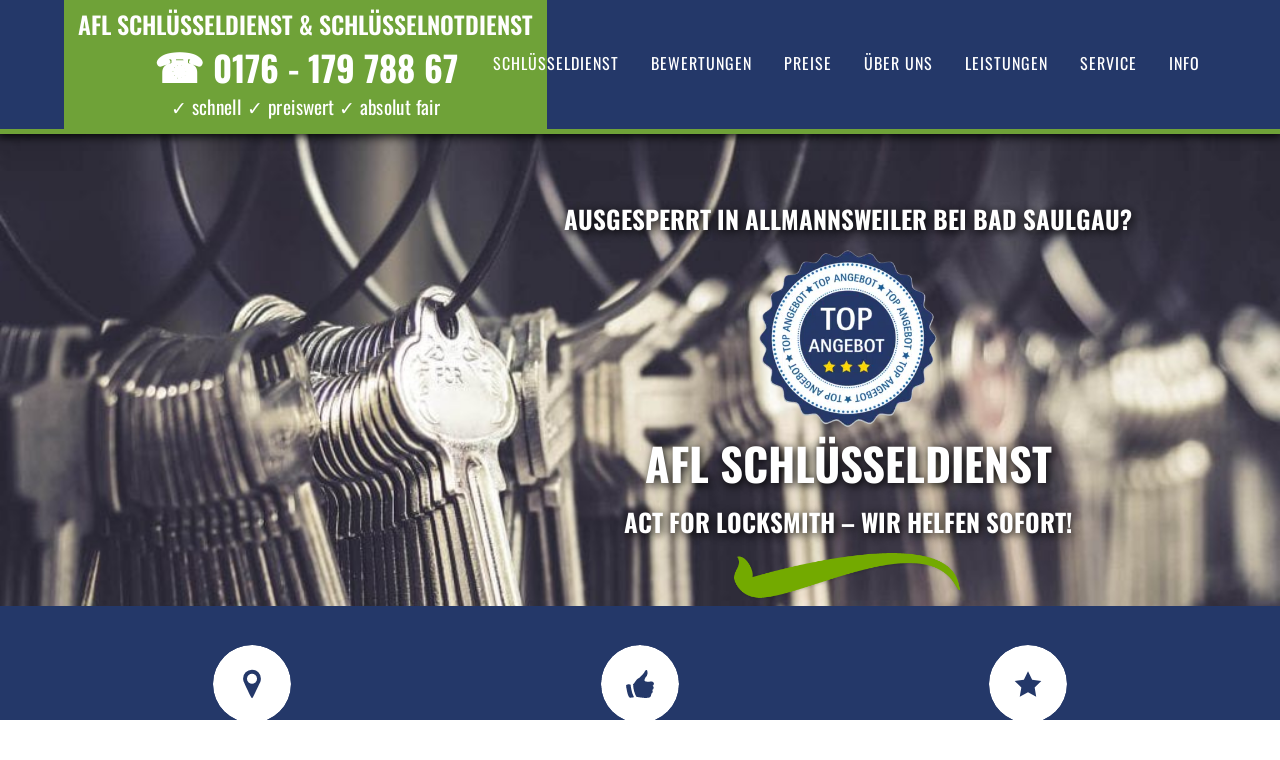

--- FILE ---
content_type: text/html; charset=UTF-8
request_url: https://www.afl-schluesseldienst.de/schluesseldienst/allmannsweiler-bei-bad-saulgau/
body_size: 34029
content:

<!DOCTYPE html>
<html lang="de">
<head><meta charset="UTF-8"><script>if(navigator.userAgent.match(/MSIE|Internet Explorer/i)||navigator.userAgent.match(/Trident\/7\..*?rv:11/i)){var href=document.location.href;if(!href.match(/[?&]nowprocket/)){if(href.indexOf("?")==-1){if(href.indexOf("#")==-1){document.location.href=href+"?nowprocket=1"}else{document.location.href=href.replace("#","?nowprocket=1#")}}else{if(href.indexOf("#")==-1){document.location.href=href+"&nowprocket=1"}else{document.location.href=href.replace("#","&nowprocket=1#")}}}}</script><script>(()=>{class RocketLazyLoadScripts{constructor(){this.v="2.0.4",this.userEvents=["keydown","keyup","mousedown","mouseup","mousemove","mouseover","mouseout","touchmove","touchstart","touchend","touchcancel","wheel","click","dblclick","input"],this.attributeEvents=["onblur","onclick","oncontextmenu","ondblclick","onfocus","onmousedown","onmouseenter","onmouseleave","onmousemove","onmouseout","onmouseover","onmouseup","onmousewheel","onscroll","onsubmit"]}async t(){this.i(),this.o(),/iP(ad|hone)/.test(navigator.userAgent)&&this.h(),this.u(),this.l(this),this.m(),this.k(this),this.p(this),this._(),await Promise.all([this.R(),this.L()]),this.lastBreath=Date.now(),this.S(this),this.P(),this.D(),this.O(),this.M(),await this.C(this.delayedScripts.normal),await this.C(this.delayedScripts.defer),await this.C(this.delayedScripts.async),await this.T(),await this.F(),await this.j(),await this.A(),window.dispatchEvent(new Event("rocket-allScriptsLoaded")),this.everythingLoaded=!0,this.lastTouchEnd&&await new Promise(t=>setTimeout(t,500-Date.now()+this.lastTouchEnd)),this.I(),this.H(),this.U(),this.W()}i(){this.CSPIssue=sessionStorage.getItem("rocketCSPIssue"),document.addEventListener("securitypolicyviolation",t=>{this.CSPIssue||"script-src-elem"!==t.violatedDirective||"data"!==t.blockedURI||(this.CSPIssue=!0,sessionStorage.setItem("rocketCSPIssue",!0))},{isRocket:!0})}o(){window.addEventListener("pageshow",t=>{this.persisted=t.persisted,this.realWindowLoadedFired=!0},{isRocket:!0}),window.addEventListener("pagehide",()=>{this.onFirstUserAction=null},{isRocket:!0})}h(){let t;function e(e){t=e}window.addEventListener("touchstart",e,{isRocket:!0}),window.addEventListener("touchend",function i(o){o.changedTouches[0]&&t.changedTouches[0]&&Math.abs(o.changedTouches[0].pageX-t.changedTouches[0].pageX)<10&&Math.abs(o.changedTouches[0].pageY-t.changedTouches[0].pageY)<10&&o.timeStamp-t.timeStamp<200&&(window.removeEventListener("touchstart",e,{isRocket:!0}),window.removeEventListener("touchend",i,{isRocket:!0}),"INPUT"===o.target.tagName&&"text"===o.target.type||(o.target.dispatchEvent(new TouchEvent("touchend",{target:o.target,bubbles:!0})),o.target.dispatchEvent(new MouseEvent("mouseover",{target:o.target,bubbles:!0})),o.target.dispatchEvent(new PointerEvent("click",{target:o.target,bubbles:!0,cancelable:!0,detail:1,clientX:o.changedTouches[0].clientX,clientY:o.changedTouches[0].clientY})),event.preventDefault()))},{isRocket:!0})}q(t){this.userActionTriggered||("mousemove"!==t.type||this.firstMousemoveIgnored?"keyup"===t.type||"mouseover"===t.type||"mouseout"===t.type||(this.userActionTriggered=!0,this.onFirstUserAction&&this.onFirstUserAction()):this.firstMousemoveIgnored=!0),"click"===t.type&&t.preventDefault(),t.stopPropagation(),t.stopImmediatePropagation(),"touchstart"===this.lastEvent&&"touchend"===t.type&&(this.lastTouchEnd=Date.now()),"click"===t.type&&(this.lastTouchEnd=0),this.lastEvent=t.type,t.composedPath&&t.composedPath()[0].getRootNode()instanceof ShadowRoot&&(t.rocketTarget=t.composedPath()[0]),this.savedUserEvents.push(t)}u(){this.savedUserEvents=[],this.userEventHandler=this.q.bind(this),this.userEvents.forEach(t=>window.addEventListener(t,this.userEventHandler,{passive:!1,isRocket:!0})),document.addEventListener("visibilitychange",this.userEventHandler,{isRocket:!0})}U(){this.userEvents.forEach(t=>window.removeEventListener(t,this.userEventHandler,{passive:!1,isRocket:!0})),document.removeEventListener("visibilitychange",this.userEventHandler,{isRocket:!0}),this.savedUserEvents.forEach(t=>{(t.rocketTarget||t.target).dispatchEvent(new window[t.constructor.name](t.type,t))})}m(){const t="return false",e=Array.from(this.attributeEvents,t=>"data-rocket-"+t),i="["+this.attributeEvents.join("],[")+"]",o="[data-rocket-"+this.attributeEvents.join("],[data-rocket-")+"]",s=(e,i,o)=>{o&&o!==t&&(e.setAttribute("data-rocket-"+i,o),e["rocket"+i]=new Function("event",o),e.setAttribute(i,t))};new MutationObserver(t=>{for(const n of t)"attributes"===n.type&&(n.attributeName.startsWith("data-rocket-")||this.everythingLoaded?n.attributeName.startsWith("data-rocket-")&&this.everythingLoaded&&this.N(n.target,n.attributeName.substring(12)):s(n.target,n.attributeName,n.target.getAttribute(n.attributeName))),"childList"===n.type&&n.addedNodes.forEach(t=>{if(t.nodeType===Node.ELEMENT_NODE)if(this.everythingLoaded)for(const i of[t,...t.querySelectorAll(o)])for(const t of i.getAttributeNames())e.includes(t)&&this.N(i,t.substring(12));else for(const e of[t,...t.querySelectorAll(i)])for(const t of e.getAttributeNames())this.attributeEvents.includes(t)&&s(e,t,e.getAttribute(t))})}).observe(document,{subtree:!0,childList:!0,attributeFilter:[...this.attributeEvents,...e]})}I(){this.attributeEvents.forEach(t=>{document.querySelectorAll("[data-rocket-"+t+"]").forEach(e=>{this.N(e,t)})})}N(t,e){const i=t.getAttribute("data-rocket-"+e);i&&(t.setAttribute(e,i),t.removeAttribute("data-rocket-"+e))}k(t){Object.defineProperty(HTMLElement.prototype,"onclick",{get(){return this.rocketonclick||null},set(e){this.rocketonclick=e,this.setAttribute(t.everythingLoaded?"onclick":"data-rocket-onclick","this.rocketonclick(event)")}})}S(t){function e(e,i){let o=e[i];e[i]=null,Object.defineProperty(e,i,{get:()=>o,set(s){t.everythingLoaded?o=s:e["rocket"+i]=o=s}})}e(document,"onreadystatechange"),e(window,"onload"),e(window,"onpageshow");try{Object.defineProperty(document,"readyState",{get:()=>t.rocketReadyState,set(e){t.rocketReadyState=e},configurable:!0}),document.readyState="loading"}catch(t){console.log("WPRocket DJE readyState conflict, bypassing")}}l(t){this.originalAddEventListener=EventTarget.prototype.addEventListener,this.originalRemoveEventListener=EventTarget.prototype.removeEventListener,this.savedEventListeners=[],EventTarget.prototype.addEventListener=function(e,i,o){o&&o.isRocket||!t.B(e,this)&&!t.userEvents.includes(e)||t.B(e,this)&&!t.userActionTriggered||e.startsWith("rocket-")||t.everythingLoaded?t.originalAddEventListener.call(this,e,i,o):(t.savedEventListeners.push({target:this,remove:!1,type:e,func:i,options:o}),"mouseenter"!==e&&"mouseleave"!==e||t.originalAddEventListener.call(this,e,t.savedUserEvents.push,o))},EventTarget.prototype.removeEventListener=function(e,i,o){o&&o.isRocket||!t.B(e,this)&&!t.userEvents.includes(e)||t.B(e,this)&&!t.userActionTriggered||e.startsWith("rocket-")||t.everythingLoaded?t.originalRemoveEventListener.call(this,e,i,o):t.savedEventListeners.push({target:this,remove:!0,type:e,func:i,options:o})}}J(t,e){this.savedEventListeners=this.savedEventListeners.filter(i=>{let o=i.type,s=i.target||window;return e!==o||t!==s||(this.B(o,s)&&(i.type="rocket-"+o),this.$(i),!1)})}H(){EventTarget.prototype.addEventListener=this.originalAddEventListener,EventTarget.prototype.removeEventListener=this.originalRemoveEventListener,this.savedEventListeners.forEach(t=>this.$(t))}$(t){t.remove?this.originalRemoveEventListener.call(t.target,t.type,t.func,t.options):this.originalAddEventListener.call(t.target,t.type,t.func,t.options)}p(t){let e;function i(e){return t.everythingLoaded?e:e.split(" ").map(t=>"load"===t||t.startsWith("load.")?"rocket-jquery-load":t).join(" ")}function o(o){function s(e){const s=o.fn[e];o.fn[e]=o.fn.init.prototype[e]=function(){return this[0]===window&&t.userActionTriggered&&("string"==typeof arguments[0]||arguments[0]instanceof String?arguments[0]=i(arguments[0]):"object"==typeof arguments[0]&&Object.keys(arguments[0]).forEach(t=>{const e=arguments[0][t];delete arguments[0][t],arguments[0][i(t)]=e})),s.apply(this,arguments),this}}if(o&&o.fn&&!t.allJQueries.includes(o)){const e={DOMContentLoaded:[],"rocket-DOMContentLoaded":[]};for(const t in e)document.addEventListener(t,()=>{e[t].forEach(t=>t())},{isRocket:!0});o.fn.ready=o.fn.init.prototype.ready=function(i){function s(){parseInt(o.fn.jquery)>2?setTimeout(()=>i.bind(document)(o)):i.bind(document)(o)}return"function"==typeof i&&(t.realDomReadyFired?!t.userActionTriggered||t.fauxDomReadyFired?s():e["rocket-DOMContentLoaded"].push(s):e.DOMContentLoaded.push(s)),o([])},s("on"),s("one"),s("off"),t.allJQueries.push(o)}e=o}t.allJQueries=[],o(window.jQuery),Object.defineProperty(window,"jQuery",{get:()=>e,set(t){o(t)}})}P(){const t=new Map;document.write=document.writeln=function(e){const i=document.currentScript,o=document.createRange(),s=i.parentElement;let n=t.get(i);void 0===n&&(n=i.nextSibling,t.set(i,n));const c=document.createDocumentFragment();o.setStart(c,0),c.appendChild(o.createContextualFragment(e)),s.insertBefore(c,n)}}async R(){return new Promise(t=>{this.userActionTriggered?t():this.onFirstUserAction=t})}async L(){return new Promise(t=>{document.addEventListener("DOMContentLoaded",()=>{this.realDomReadyFired=!0,t()},{isRocket:!0})})}async j(){return this.realWindowLoadedFired?Promise.resolve():new Promise(t=>{window.addEventListener("load",t,{isRocket:!0})})}M(){this.pendingScripts=[];this.scriptsMutationObserver=new MutationObserver(t=>{for(const e of t)e.addedNodes.forEach(t=>{"SCRIPT"!==t.tagName||t.noModule||t.isWPRocket||this.pendingScripts.push({script:t,promise:new Promise(e=>{const i=()=>{const i=this.pendingScripts.findIndex(e=>e.script===t);i>=0&&this.pendingScripts.splice(i,1),e()};t.addEventListener("load",i,{isRocket:!0}),t.addEventListener("error",i,{isRocket:!0}),setTimeout(i,1e3)})})})}),this.scriptsMutationObserver.observe(document,{childList:!0,subtree:!0})}async F(){await this.X(),this.pendingScripts.length?(await this.pendingScripts[0].promise,await this.F()):this.scriptsMutationObserver.disconnect()}D(){this.delayedScripts={normal:[],async:[],defer:[]},document.querySelectorAll("script[type$=rocketlazyloadscript]").forEach(t=>{t.hasAttribute("data-rocket-src")?t.hasAttribute("async")&&!1!==t.async?this.delayedScripts.async.push(t):t.hasAttribute("defer")&&!1!==t.defer||"module"===t.getAttribute("data-rocket-type")?this.delayedScripts.defer.push(t):this.delayedScripts.normal.push(t):this.delayedScripts.normal.push(t)})}async _(){await this.L();let t=[];document.querySelectorAll("script[type$=rocketlazyloadscript][data-rocket-src]").forEach(e=>{let i=e.getAttribute("data-rocket-src");if(i&&!i.startsWith("data:")){i.startsWith("//")&&(i=location.protocol+i);try{const o=new URL(i).origin;o!==location.origin&&t.push({src:o,crossOrigin:e.crossOrigin||"module"===e.getAttribute("data-rocket-type")})}catch(t){}}}),t=[...new Map(t.map(t=>[JSON.stringify(t),t])).values()],this.Y(t,"preconnect")}async G(t){if(await this.K(),!0!==t.noModule||!("noModule"in HTMLScriptElement.prototype))return new Promise(e=>{let i;function o(){(i||t).setAttribute("data-rocket-status","executed"),e()}try{if(navigator.userAgent.includes("Firefox/")||""===navigator.vendor||this.CSPIssue)i=document.createElement("script"),[...t.attributes].forEach(t=>{let e=t.nodeName;"type"!==e&&("data-rocket-type"===e&&(e="type"),"data-rocket-src"===e&&(e="src"),i.setAttribute(e,t.nodeValue))}),t.text&&(i.text=t.text),t.nonce&&(i.nonce=t.nonce),i.hasAttribute("src")?(i.addEventListener("load",o,{isRocket:!0}),i.addEventListener("error",()=>{i.setAttribute("data-rocket-status","failed-network"),e()},{isRocket:!0}),setTimeout(()=>{i.isConnected||e()},1)):(i.text=t.text,o()),i.isWPRocket=!0,t.parentNode.replaceChild(i,t);else{const i=t.getAttribute("data-rocket-type"),s=t.getAttribute("data-rocket-src");i?(t.type=i,t.removeAttribute("data-rocket-type")):t.removeAttribute("type"),t.addEventListener("load",o,{isRocket:!0}),t.addEventListener("error",i=>{this.CSPIssue&&i.target.src.startsWith("data:")?(console.log("WPRocket: CSP fallback activated"),t.removeAttribute("src"),this.G(t).then(e)):(t.setAttribute("data-rocket-status","failed-network"),e())},{isRocket:!0}),s?(t.fetchPriority="high",t.removeAttribute("data-rocket-src"),t.src=s):t.src="data:text/javascript;base64,"+window.btoa(unescape(encodeURIComponent(t.text)))}}catch(i){t.setAttribute("data-rocket-status","failed-transform"),e()}});t.setAttribute("data-rocket-status","skipped")}async C(t){const e=t.shift();return e?(e.isConnected&&await this.G(e),this.C(t)):Promise.resolve()}O(){this.Y([...this.delayedScripts.normal,...this.delayedScripts.defer,...this.delayedScripts.async],"preload")}Y(t,e){this.trash=this.trash||[];let i=!0;var o=document.createDocumentFragment();t.forEach(t=>{const s=t.getAttribute&&t.getAttribute("data-rocket-src")||t.src;if(s&&!s.startsWith("data:")){const n=document.createElement("link");n.href=s,n.rel=e,"preconnect"!==e&&(n.as="script",n.fetchPriority=i?"high":"low"),t.getAttribute&&"module"===t.getAttribute("data-rocket-type")&&(n.crossOrigin=!0),t.crossOrigin&&(n.crossOrigin=t.crossOrigin),t.integrity&&(n.integrity=t.integrity),t.nonce&&(n.nonce=t.nonce),o.appendChild(n),this.trash.push(n),i=!1}}),document.head.appendChild(o)}W(){this.trash.forEach(t=>t.remove())}async T(){try{document.readyState="interactive"}catch(t){}this.fauxDomReadyFired=!0;try{await this.K(),this.J(document,"readystatechange"),document.dispatchEvent(new Event("rocket-readystatechange")),await this.K(),document.rocketonreadystatechange&&document.rocketonreadystatechange(),await this.K(),this.J(document,"DOMContentLoaded"),document.dispatchEvent(new Event("rocket-DOMContentLoaded")),await this.K(),this.J(window,"DOMContentLoaded"),window.dispatchEvent(new Event("rocket-DOMContentLoaded"))}catch(t){console.error(t)}}async A(){try{document.readyState="complete"}catch(t){}try{await this.K(),this.J(document,"readystatechange"),document.dispatchEvent(new Event("rocket-readystatechange")),await this.K(),document.rocketonreadystatechange&&document.rocketonreadystatechange(),await this.K(),this.J(window,"load"),window.dispatchEvent(new Event("rocket-load")),await this.K(),window.rocketonload&&window.rocketonload(),await this.K(),this.allJQueries.forEach(t=>t(window).trigger("rocket-jquery-load")),await this.K(),this.J(window,"pageshow");const t=new Event("rocket-pageshow");t.persisted=this.persisted,window.dispatchEvent(t),await this.K(),window.rocketonpageshow&&window.rocketonpageshow({persisted:this.persisted})}catch(t){console.error(t)}}async K(){Date.now()-this.lastBreath>45&&(await this.X(),this.lastBreath=Date.now())}async X(){return document.hidden?new Promise(t=>setTimeout(t)):new Promise(t=>requestAnimationFrame(t))}B(t,e){return e===document&&"readystatechange"===t||(e===document&&"DOMContentLoaded"===t||(e===window&&"DOMContentLoaded"===t||(e===window&&"load"===t||e===window&&"pageshow"===t)))}static run(){(new RocketLazyLoadScripts).t()}}RocketLazyLoadScripts.run()})();</script>
    
    <meta name="viewport" content="width=device-width, initial-scale=1">
	
					<title>Schlüsseldienst Allmannsweiler bei Bad Saulgau günstig ❤️ 24h Schlüsselnotdienst - Türöffnung</title>
<link data-rocket-preload as="style" href="https://fonts.googleapis.com/css?family=Oswald%3A200%2C300%2C400%2C500%2C600%2C700%7COpen%20Sans%3A200%2C300%2C400%2C500%2C600%2C700&#038;display=swap" rel="preload">
<link href="https://fonts.googleapis.com/css?family=Oswald%3A200%2C300%2C400%2C500%2C600%2C700%7COpen%20Sans%3A200%2C300%2C400%2C500%2C600%2C700&#038;display=swap" media="print" onload="this.media=&#039;all&#039;" rel="stylesheet">
<style id="wpr-usedcss">@font-face{font-display:swap;font-family:Oswald;font-style:normal;font-weight:200;src:url(https://fonts.gstatic.com/s/oswald/v56/TK3iWkUHHAIjg752GT8G.woff2) format('woff2');unicode-range:U+0000-00FF,U+0131,U+0152-0153,U+02BB-02BC,U+02C6,U+02DA,U+02DC,U+0304,U+0308,U+0329,U+2000-206F,U+20AC,U+2122,U+2191,U+2193,U+2212,U+2215,U+FEFF,U+FFFD}@font-face{font-display:swap;font-family:Oswald;font-style:normal;font-weight:300;src:url(https://fonts.gstatic.com/s/oswald/v56/TK3iWkUHHAIjg752GT8G.woff2) format('woff2');unicode-range:U+0000-00FF,U+0131,U+0152-0153,U+02BB-02BC,U+02C6,U+02DA,U+02DC,U+0304,U+0308,U+0329,U+2000-206F,U+20AC,U+2122,U+2191,U+2193,U+2212,U+2215,U+FEFF,U+FFFD}@font-face{font-display:swap;font-family:Oswald;font-style:normal;font-weight:400;src:url(https://fonts.gstatic.com/s/oswald/v56/TK3iWkUHHAIjg752GT8G.woff2) format('woff2');unicode-range:U+0000-00FF,U+0131,U+0152-0153,U+02BB-02BC,U+02C6,U+02DA,U+02DC,U+0304,U+0308,U+0329,U+2000-206F,U+20AC,U+2122,U+2191,U+2193,U+2212,U+2215,U+FEFF,U+FFFD}@font-face{font-display:swap;font-family:Oswald;font-style:normal;font-weight:500;src:url(https://fonts.gstatic.com/s/oswald/v56/TK3iWkUHHAIjg752GT8G.woff2) format('woff2');unicode-range:U+0000-00FF,U+0131,U+0152-0153,U+02BB-02BC,U+02C6,U+02DA,U+02DC,U+0304,U+0308,U+0329,U+2000-206F,U+20AC,U+2122,U+2191,U+2193,U+2212,U+2215,U+FEFF,U+FFFD}@font-face{font-display:swap;font-family:Oswald;font-style:normal;font-weight:600;src:url(https://fonts.gstatic.com/s/oswald/v56/TK3iWkUHHAIjg752GT8G.woff2) format('woff2');unicode-range:U+0000-00FF,U+0131,U+0152-0153,U+02BB-02BC,U+02C6,U+02DA,U+02DC,U+0304,U+0308,U+0329,U+2000-206F,U+20AC,U+2122,U+2191,U+2193,U+2212,U+2215,U+FEFF,U+FFFD}@font-face{font-display:swap;font-family:Oswald;font-style:normal;font-weight:700;src:url(https://fonts.gstatic.com/s/oswald/v56/TK3iWkUHHAIjg752GT8G.woff2) format('woff2');unicode-range:U+0000-00FF,U+0131,U+0152-0153,U+02BB-02BC,U+02C6,U+02DA,U+02DC,U+0304,U+0308,U+0329,U+2000-206F,U+20AC,U+2122,U+2191,U+2193,U+2212,U+2215,U+FEFF,U+FFFD}@font-face{font-display:swap;font-family:'Open Sans';font-style:normal;font-weight:300;font-stretch:100%;src:url(https://fonts.gstatic.com/s/opensans/v43/memvYaGs126MiZpBA-UvWbX2vVnXBbObj2OVTUGmu1aB.woff2) format('woff2');unicode-range:U+0001-000C,U+000E-001F,U+007F-009F,U+20DD-20E0,U+20E2-20E4,U+2150-218F,U+2190,U+2192,U+2194-2199,U+21AF,U+21E6-21F0,U+21F3,U+2218-2219,U+2299,U+22C4-22C6,U+2300-243F,U+2440-244A,U+2460-24FF,U+25A0-27BF,U+2800-28FF,U+2921-2922,U+2981,U+29BF,U+29EB,U+2B00-2BFF,U+4DC0-4DFF,U+FFF9-FFFB,U+10140-1018E,U+10190-1019C,U+101A0,U+101D0-101FD,U+102E0-102FB,U+10E60-10E7E,U+1D2C0-1D2D3,U+1D2E0-1D37F,U+1F000-1F0FF,U+1F100-1F1AD,U+1F1E6-1F1FF,U+1F30D-1F30F,U+1F315,U+1F31C,U+1F31E,U+1F320-1F32C,U+1F336,U+1F378,U+1F37D,U+1F382,U+1F393-1F39F,U+1F3A7-1F3A8,U+1F3AC-1F3AF,U+1F3C2,U+1F3C4-1F3C6,U+1F3CA-1F3CE,U+1F3D4-1F3E0,U+1F3ED,U+1F3F1-1F3F3,U+1F3F5-1F3F7,U+1F408,U+1F415,U+1F41F,U+1F426,U+1F43F,U+1F441-1F442,U+1F444,U+1F446-1F449,U+1F44C-1F44E,U+1F453,U+1F46A,U+1F47D,U+1F4A3,U+1F4B0,U+1F4B3,U+1F4B9,U+1F4BB,U+1F4BF,U+1F4C8-1F4CB,U+1F4D6,U+1F4DA,U+1F4DF,U+1F4E3-1F4E6,U+1F4EA-1F4ED,U+1F4F7,U+1F4F9-1F4FB,U+1F4FD-1F4FE,U+1F503,U+1F507-1F50B,U+1F50D,U+1F512-1F513,U+1F53E-1F54A,U+1F54F-1F5FA,U+1F610,U+1F650-1F67F,U+1F687,U+1F68D,U+1F691,U+1F694,U+1F698,U+1F6AD,U+1F6B2,U+1F6B9-1F6BA,U+1F6BC,U+1F6C6-1F6CF,U+1F6D3-1F6D7,U+1F6E0-1F6EA,U+1F6F0-1F6F3,U+1F6F7-1F6FC,U+1F700-1F7FF,U+1F800-1F80B,U+1F810-1F847,U+1F850-1F859,U+1F860-1F887,U+1F890-1F8AD,U+1F8B0-1F8BB,U+1F8C0-1F8C1,U+1F900-1F90B,U+1F93B,U+1F946,U+1F984,U+1F996,U+1F9E9,U+1FA00-1FA6F,U+1FA70-1FA7C,U+1FA80-1FA89,U+1FA8F-1FAC6,U+1FACE-1FADC,U+1FADF-1FAE9,U+1FAF0-1FAF8,U+1FB00-1FBFF}@font-face{font-display:swap;font-family:'Open Sans';font-style:normal;font-weight:300;font-stretch:100%;src:url(https://fonts.gstatic.com/s/opensans/v43/memvYaGs126MiZpBA-UvWbX2vVnXBbObj2OVTS-muw.woff2) format('woff2');unicode-range:U+0000-00FF,U+0131,U+0152-0153,U+02BB-02BC,U+02C6,U+02DA,U+02DC,U+0304,U+0308,U+0329,U+2000-206F,U+20AC,U+2122,U+2191,U+2193,U+2212,U+2215,U+FEFF,U+FFFD}@font-face{font-display:swap;font-family:'Open Sans';font-style:normal;font-weight:400;font-stretch:100%;src:url(https://fonts.gstatic.com/s/opensans/v43/memvYaGs126MiZpBA-UvWbX2vVnXBbObj2OVTUGmu1aB.woff2) format('woff2');unicode-range:U+0001-000C,U+000E-001F,U+007F-009F,U+20DD-20E0,U+20E2-20E4,U+2150-218F,U+2190,U+2192,U+2194-2199,U+21AF,U+21E6-21F0,U+21F3,U+2218-2219,U+2299,U+22C4-22C6,U+2300-243F,U+2440-244A,U+2460-24FF,U+25A0-27BF,U+2800-28FF,U+2921-2922,U+2981,U+29BF,U+29EB,U+2B00-2BFF,U+4DC0-4DFF,U+FFF9-FFFB,U+10140-1018E,U+10190-1019C,U+101A0,U+101D0-101FD,U+102E0-102FB,U+10E60-10E7E,U+1D2C0-1D2D3,U+1D2E0-1D37F,U+1F000-1F0FF,U+1F100-1F1AD,U+1F1E6-1F1FF,U+1F30D-1F30F,U+1F315,U+1F31C,U+1F31E,U+1F320-1F32C,U+1F336,U+1F378,U+1F37D,U+1F382,U+1F393-1F39F,U+1F3A7-1F3A8,U+1F3AC-1F3AF,U+1F3C2,U+1F3C4-1F3C6,U+1F3CA-1F3CE,U+1F3D4-1F3E0,U+1F3ED,U+1F3F1-1F3F3,U+1F3F5-1F3F7,U+1F408,U+1F415,U+1F41F,U+1F426,U+1F43F,U+1F441-1F442,U+1F444,U+1F446-1F449,U+1F44C-1F44E,U+1F453,U+1F46A,U+1F47D,U+1F4A3,U+1F4B0,U+1F4B3,U+1F4B9,U+1F4BB,U+1F4BF,U+1F4C8-1F4CB,U+1F4D6,U+1F4DA,U+1F4DF,U+1F4E3-1F4E6,U+1F4EA-1F4ED,U+1F4F7,U+1F4F9-1F4FB,U+1F4FD-1F4FE,U+1F503,U+1F507-1F50B,U+1F50D,U+1F512-1F513,U+1F53E-1F54A,U+1F54F-1F5FA,U+1F610,U+1F650-1F67F,U+1F687,U+1F68D,U+1F691,U+1F694,U+1F698,U+1F6AD,U+1F6B2,U+1F6B9-1F6BA,U+1F6BC,U+1F6C6-1F6CF,U+1F6D3-1F6D7,U+1F6E0-1F6EA,U+1F6F0-1F6F3,U+1F6F7-1F6FC,U+1F700-1F7FF,U+1F800-1F80B,U+1F810-1F847,U+1F850-1F859,U+1F860-1F887,U+1F890-1F8AD,U+1F8B0-1F8BB,U+1F8C0-1F8C1,U+1F900-1F90B,U+1F93B,U+1F946,U+1F984,U+1F996,U+1F9E9,U+1FA00-1FA6F,U+1FA70-1FA7C,U+1FA80-1FA89,U+1FA8F-1FAC6,U+1FACE-1FADC,U+1FADF-1FAE9,U+1FAF0-1FAF8,U+1FB00-1FBFF}@font-face{font-display:swap;font-family:'Open Sans';font-style:normal;font-weight:400;font-stretch:100%;src:url(https://fonts.gstatic.com/s/opensans/v43/memvYaGs126MiZpBA-UvWbX2vVnXBbObj2OVTS-muw.woff2) format('woff2');unicode-range:U+0000-00FF,U+0131,U+0152-0153,U+02BB-02BC,U+02C6,U+02DA,U+02DC,U+0304,U+0308,U+0329,U+2000-206F,U+20AC,U+2122,U+2191,U+2193,U+2212,U+2215,U+FEFF,U+FFFD}@font-face{font-display:swap;font-family:'Open Sans';font-style:normal;font-weight:500;font-stretch:100%;src:url(https://fonts.gstatic.com/s/opensans/v43/memvYaGs126MiZpBA-UvWbX2vVnXBbObj2OVTUGmu1aB.woff2) format('woff2');unicode-range:U+0001-000C,U+000E-001F,U+007F-009F,U+20DD-20E0,U+20E2-20E4,U+2150-218F,U+2190,U+2192,U+2194-2199,U+21AF,U+21E6-21F0,U+21F3,U+2218-2219,U+2299,U+22C4-22C6,U+2300-243F,U+2440-244A,U+2460-24FF,U+25A0-27BF,U+2800-28FF,U+2921-2922,U+2981,U+29BF,U+29EB,U+2B00-2BFF,U+4DC0-4DFF,U+FFF9-FFFB,U+10140-1018E,U+10190-1019C,U+101A0,U+101D0-101FD,U+102E0-102FB,U+10E60-10E7E,U+1D2C0-1D2D3,U+1D2E0-1D37F,U+1F000-1F0FF,U+1F100-1F1AD,U+1F1E6-1F1FF,U+1F30D-1F30F,U+1F315,U+1F31C,U+1F31E,U+1F320-1F32C,U+1F336,U+1F378,U+1F37D,U+1F382,U+1F393-1F39F,U+1F3A7-1F3A8,U+1F3AC-1F3AF,U+1F3C2,U+1F3C4-1F3C6,U+1F3CA-1F3CE,U+1F3D4-1F3E0,U+1F3ED,U+1F3F1-1F3F3,U+1F3F5-1F3F7,U+1F408,U+1F415,U+1F41F,U+1F426,U+1F43F,U+1F441-1F442,U+1F444,U+1F446-1F449,U+1F44C-1F44E,U+1F453,U+1F46A,U+1F47D,U+1F4A3,U+1F4B0,U+1F4B3,U+1F4B9,U+1F4BB,U+1F4BF,U+1F4C8-1F4CB,U+1F4D6,U+1F4DA,U+1F4DF,U+1F4E3-1F4E6,U+1F4EA-1F4ED,U+1F4F7,U+1F4F9-1F4FB,U+1F4FD-1F4FE,U+1F503,U+1F507-1F50B,U+1F50D,U+1F512-1F513,U+1F53E-1F54A,U+1F54F-1F5FA,U+1F610,U+1F650-1F67F,U+1F687,U+1F68D,U+1F691,U+1F694,U+1F698,U+1F6AD,U+1F6B2,U+1F6B9-1F6BA,U+1F6BC,U+1F6C6-1F6CF,U+1F6D3-1F6D7,U+1F6E0-1F6EA,U+1F6F0-1F6F3,U+1F6F7-1F6FC,U+1F700-1F7FF,U+1F800-1F80B,U+1F810-1F847,U+1F850-1F859,U+1F860-1F887,U+1F890-1F8AD,U+1F8B0-1F8BB,U+1F8C0-1F8C1,U+1F900-1F90B,U+1F93B,U+1F946,U+1F984,U+1F996,U+1F9E9,U+1FA00-1FA6F,U+1FA70-1FA7C,U+1FA80-1FA89,U+1FA8F-1FAC6,U+1FACE-1FADC,U+1FADF-1FAE9,U+1FAF0-1FAF8,U+1FB00-1FBFF}@font-face{font-display:swap;font-family:'Open Sans';font-style:normal;font-weight:500;font-stretch:100%;src:url(https://fonts.gstatic.com/s/opensans/v43/memvYaGs126MiZpBA-UvWbX2vVnXBbObj2OVTS-muw.woff2) format('woff2');unicode-range:U+0000-00FF,U+0131,U+0152-0153,U+02BB-02BC,U+02C6,U+02DA,U+02DC,U+0304,U+0308,U+0329,U+2000-206F,U+20AC,U+2122,U+2191,U+2193,U+2212,U+2215,U+FEFF,U+FFFD}@font-face{font-display:swap;font-family:'Open Sans';font-style:normal;font-weight:600;font-stretch:100%;src:url(https://fonts.gstatic.com/s/opensans/v43/memvYaGs126MiZpBA-UvWbX2vVnXBbObj2OVTUGmu1aB.woff2) format('woff2');unicode-range:U+0001-000C,U+000E-001F,U+007F-009F,U+20DD-20E0,U+20E2-20E4,U+2150-218F,U+2190,U+2192,U+2194-2199,U+21AF,U+21E6-21F0,U+21F3,U+2218-2219,U+2299,U+22C4-22C6,U+2300-243F,U+2440-244A,U+2460-24FF,U+25A0-27BF,U+2800-28FF,U+2921-2922,U+2981,U+29BF,U+29EB,U+2B00-2BFF,U+4DC0-4DFF,U+FFF9-FFFB,U+10140-1018E,U+10190-1019C,U+101A0,U+101D0-101FD,U+102E0-102FB,U+10E60-10E7E,U+1D2C0-1D2D3,U+1D2E0-1D37F,U+1F000-1F0FF,U+1F100-1F1AD,U+1F1E6-1F1FF,U+1F30D-1F30F,U+1F315,U+1F31C,U+1F31E,U+1F320-1F32C,U+1F336,U+1F378,U+1F37D,U+1F382,U+1F393-1F39F,U+1F3A7-1F3A8,U+1F3AC-1F3AF,U+1F3C2,U+1F3C4-1F3C6,U+1F3CA-1F3CE,U+1F3D4-1F3E0,U+1F3ED,U+1F3F1-1F3F3,U+1F3F5-1F3F7,U+1F408,U+1F415,U+1F41F,U+1F426,U+1F43F,U+1F441-1F442,U+1F444,U+1F446-1F449,U+1F44C-1F44E,U+1F453,U+1F46A,U+1F47D,U+1F4A3,U+1F4B0,U+1F4B3,U+1F4B9,U+1F4BB,U+1F4BF,U+1F4C8-1F4CB,U+1F4D6,U+1F4DA,U+1F4DF,U+1F4E3-1F4E6,U+1F4EA-1F4ED,U+1F4F7,U+1F4F9-1F4FB,U+1F4FD-1F4FE,U+1F503,U+1F507-1F50B,U+1F50D,U+1F512-1F513,U+1F53E-1F54A,U+1F54F-1F5FA,U+1F610,U+1F650-1F67F,U+1F687,U+1F68D,U+1F691,U+1F694,U+1F698,U+1F6AD,U+1F6B2,U+1F6B9-1F6BA,U+1F6BC,U+1F6C6-1F6CF,U+1F6D3-1F6D7,U+1F6E0-1F6EA,U+1F6F0-1F6F3,U+1F6F7-1F6FC,U+1F700-1F7FF,U+1F800-1F80B,U+1F810-1F847,U+1F850-1F859,U+1F860-1F887,U+1F890-1F8AD,U+1F8B0-1F8BB,U+1F8C0-1F8C1,U+1F900-1F90B,U+1F93B,U+1F946,U+1F984,U+1F996,U+1F9E9,U+1FA00-1FA6F,U+1FA70-1FA7C,U+1FA80-1FA89,U+1FA8F-1FAC6,U+1FACE-1FADC,U+1FADF-1FAE9,U+1FAF0-1FAF8,U+1FB00-1FBFF}@font-face{font-display:swap;font-family:'Open Sans';font-style:normal;font-weight:600;font-stretch:100%;src:url(https://fonts.gstatic.com/s/opensans/v43/memvYaGs126MiZpBA-UvWbX2vVnXBbObj2OVTS-muw.woff2) format('woff2');unicode-range:U+0000-00FF,U+0131,U+0152-0153,U+02BB-02BC,U+02C6,U+02DA,U+02DC,U+0304,U+0308,U+0329,U+2000-206F,U+20AC,U+2122,U+2191,U+2193,U+2212,U+2215,U+FEFF,U+FFFD}@font-face{font-display:swap;font-family:'Open Sans';font-style:normal;font-weight:700;font-stretch:100%;src:url(https://fonts.gstatic.com/s/opensans/v43/memvYaGs126MiZpBA-UvWbX2vVnXBbObj2OVTUGmu1aB.woff2) format('woff2');unicode-range:U+0001-000C,U+000E-001F,U+007F-009F,U+20DD-20E0,U+20E2-20E4,U+2150-218F,U+2190,U+2192,U+2194-2199,U+21AF,U+21E6-21F0,U+21F3,U+2218-2219,U+2299,U+22C4-22C6,U+2300-243F,U+2440-244A,U+2460-24FF,U+25A0-27BF,U+2800-28FF,U+2921-2922,U+2981,U+29BF,U+29EB,U+2B00-2BFF,U+4DC0-4DFF,U+FFF9-FFFB,U+10140-1018E,U+10190-1019C,U+101A0,U+101D0-101FD,U+102E0-102FB,U+10E60-10E7E,U+1D2C0-1D2D3,U+1D2E0-1D37F,U+1F000-1F0FF,U+1F100-1F1AD,U+1F1E6-1F1FF,U+1F30D-1F30F,U+1F315,U+1F31C,U+1F31E,U+1F320-1F32C,U+1F336,U+1F378,U+1F37D,U+1F382,U+1F393-1F39F,U+1F3A7-1F3A8,U+1F3AC-1F3AF,U+1F3C2,U+1F3C4-1F3C6,U+1F3CA-1F3CE,U+1F3D4-1F3E0,U+1F3ED,U+1F3F1-1F3F3,U+1F3F5-1F3F7,U+1F408,U+1F415,U+1F41F,U+1F426,U+1F43F,U+1F441-1F442,U+1F444,U+1F446-1F449,U+1F44C-1F44E,U+1F453,U+1F46A,U+1F47D,U+1F4A3,U+1F4B0,U+1F4B3,U+1F4B9,U+1F4BB,U+1F4BF,U+1F4C8-1F4CB,U+1F4D6,U+1F4DA,U+1F4DF,U+1F4E3-1F4E6,U+1F4EA-1F4ED,U+1F4F7,U+1F4F9-1F4FB,U+1F4FD-1F4FE,U+1F503,U+1F507-1F50B,U+1F50D,U+1F512-1F513,U+1F53E-1F54A,U+1F54F-1F5FA,U+1F610,U+1F650-1F67F,U+1F687,U+1F68D,U+1F691,U+1F694,U+1F698,U+1F6AD,U+1F6B2,U+1F6B9-1F6BA,U+1F6BC,U+1F6C6-1F6CF,U+1F6D3-1F6D7,U+1F6E0-1F6EA,U+1F6F0-1F6F3,U+1F6F7-1F6FC,U+1F700-1F7FF,U+1F800-1F80B,U+1F810-1F847,U+1F850-1F859,U+1F860-1F887,U+1F890-1F8AD,U+1F8B0-1F8BB,U+1F8C0-1F8C1,U+1F900-1F90B,U+1F93B,U+1F946,U+1F984,U+1F996,U+1F9E9,U+1FA00-1FA6F,U+1FA70-1FA7C,U+1FA80-1FA89,U+1FA8F-1FAC6,U+1FACE-1FADC,U+1FADF-1FAE9,U+1FAF0-1FAF8,U+1FB00-1FBFF}@font-face{font-display:swap;font-family:'Open Sans';font-style:normal;font-weight:700;font-stretch:100%;src:url(https://fonts.gstatic.com/s/opensans/v43/memvYaGs126MiZpBA-UvWbX2vVnXBbObj2OVTS-muw.woff2) format('woff2');unicode-range:U+0000-00FF,U+0131,U+0152-0153,U+02BB-02BC,U+02C6,U+02DA,U+02DC,U+0304,U+0308,U+0329,U+2000-206F,U+20AC,U+2122,U+2191,U+2193,U+2212,U+2215,U+FEFF,U+FFFD}img:is([sizes=auto i],[sizes^="auto," i]){contain-intrinsic-size:3000px 1500px}:root{--wp--preset--aspect-ratio--square:1;--wp--preset--aspect-ratio--4-3:4/3;--wp--preset--aspect-ratio--3-4:3/4;--wp--preset--aspect-ratio--3-2:3/2;--wp--preset--aspect-ratio--2-3:2/3;--wp--preset--aspect-ratio--16-9:16/9;--wp--preset--aspect-ratio--9-16:9/16;--wp--preset--color--black:#000000;--wp--preset--color--cyan-bluish-gray:#abb8c3;--wp--preset--color--white:#ffffff;--wp--preset--color--pale-pink:#f78da7;--wp--preset--color--vivid-red:#cf2e2e;--wp--preset--color--luminous-vivid-orange:#ff6900;--wp--preset--color--luminous-vivid-amber:#fcb900;--wp--preset--color--light-green-cyan:#7bdcb5;--wp--preset--color--vivid-green-cyan:#00d084;--wp--preset--color--pale-cyan-blue:#8ed1fc;--wp--preset--color--vivid-cyan-blue:#0693e3;--wp--preset--color--vivid-purple:#9b51e0;--wp--preset--gradient--vivid-cyan-blue-to-vivid-purple:linear-gradient(135deg,rgba(6, 147, 227, 1) 0%,rgb(155, 81, 224) 100%);--wp--preset--gradient--light-green-cyan-to-vivid-green-cyan:linear-gradient(135deg,rgb(122, 220, 180) 0%,rgb(0, 208, 130) 100%);--wp--preset--gradient--luminous-vivid-amber-to-luminous-vivid-orange:linear-gradient(135deg,rgba(252, 185, 0, 1) 0%,rgba(255, 105, 0, 1) 100%);--wp--preset--gradient--luminous-vivid-orange-to-vivid-red:linear-gradient(135deg,rgba(255, 105, 0, 1) 0%,rgb(207, 46, 46) 100%);--wp--preset--gradient--very-light-gray-to-cyan-bluish-gray:linear-gradient(135deg,rgb(238, 238, 238) 0%,rgb(169, 184, 195) 100%);--wp--preset--gradient--cool-to-warm-spectrum:linear-gradient(135deg,rgb(74, 234, 220) 0%,rgb(151, 120, 209) 20%,rgb(207, 42, 186) 40%,rgb(238, 44, 130) 60%,rgb(251, 105, 98) 80%,rgb(254, 248, 76) 100%);--wp--preset--gradient--blush-light-purple:linear-gradient(135deg,rgb(255, 206, 236) 0%,rgb(152, 150, 240) 100%);--wp--preset--gradient--blush-bordeaux:linear-gradient(135deg,rgb(254, 205, 165) 0%,rgb(254, 45, 45) 50%,rgb(107, 0, 62) 100%);--wp--preset--gradient--luminous-dusk:linear-gradient(135deg,rgb(255, 203, 112) 0%,rgb(199, 81, 192) 50%,rgb(65, 88, 208) 100%);--wp--preset--gradient--pale-ocean:linear-gradient(135deg,rgb(255, 245, 203) 0%,rgb(182, 227, 212) 50%,rgb(51, 167, 181) 100%);--wp--preset--gradient--electric-grass:linear-gradient(135deg,rgb(202, 248, 128) 0%,rgb(113, 206, 126) 100%);--wp--preset--gradient--midnight:linear-gradient(135deg,rgb(2, 3, 129) 0%,rgb(40, 116, 252) 100%);--wp--preset--font-size--small:13px;--wp--preset--font-size--medium:20px;--wp--preset--font-size--large:36px;--wp--preset--font-size--x-large:42px;--wp--preset--spacing--20:0.44rem;--wp--preset--spacing--30:0.67rem;--wp--preset--spacing--40:1rem;--wp--preset--spacing--50:1.5rem;--wp--preset--spacing--60:2.25rem;--wp--preset--spacing--70:3.38rem;--wp--preset--spacing--80:5.06rem;--wp--preset--shadow--natural:6px 6px 9px rgba(0, 0, 0, .2);--wp--preset--shadow--deep:12px 12px 50px rgba(0, 0, 0, .4);--wp--preset--shadow--sharp:6px 6px 0px rgba(0, 0, 0, .2);--wp--preset--shadow--outlined:6px 6px 0px -3px rgba(255, 255, 255, 1),6px 6px rgba(0, 0, 0, 1);--wp--preset--shadow--crisp:6px 6px 0px rgba(0, 0, 0, 1)}:where(.is-layout-flex){gap:.5em}:where(.is-layout-grid){gap:.5em}:where(.wp-block-post-template.is-layout-flex){gap:1.25em}:where(.wp-block-post-template.is-layout-grid){gap:1.25em}:where(.wp-block-columns.is-layout-flex){gap:2em}:where(.wp-block-columns.is-layout-grid){gap:2em}:root :where(.wp-block-pullquote){font-size:1.5em;line-height:1.6}.aligncenter{clear:both}.wpcf7 .screen-reader-response{position:absolute;overflow:hidden;clip:rect(1px,1px,1px,1px);height:1px;width:1px;margin:0;padding:0;border:0}.wpcf7 form.init .wpcf7-response-output{display:none}.wpcf7 form.invalid .wpcf7-response-output{border-color:#ffb900}*{margin:0;padding:0;word-wrap:break-word}html{-webkit-text-size-adjust:100%}html{box-sizing:border-box}*,:after,:before{box-sizing:inherit}h1,h2,h3,h4{font-weight:400}img{border:0}img{max-width:100%;height:auto}iframe,object,video{display:block;max-width:100%}img{display:block}.left{display:block;float:left}.right{display:block;float:right}.aligncenter{display:block;margin-right:auto;margin-left:auto;text-align:center;float:none;clear:both}.alignleft,.left{display:block;float:left}.alignright,.right{display:block;float:right}.grt .alignleft,.grt .left{margin-bottom:26px;margin-right:26px}.grt .alignright,.grt .right{margin-bottom:26px;margin-left:26px}.content-img{border:3px solid #6fa238;padding:5px;margin-top:22px}.from-blog-wrap{width:100%;padding-top:80px;padding-bottom:80px}.from-blog-wrapper{width:1280px;max-width:90%;margin:0 auto;text-align:center}.query_box{float:left;width:32%;margin-right:10px;border:2px solid #6fa238;margin-bottom:50px;min-height:660px}.star_rating img{border:none!important}.star_rating{margin:20px 0}.testis img{text-align:center;margin:0 auto;border-radius:150px;border:5px solid #fff;margin-top:20px}.action p{color:#fff;font-size:28px;line-height:34px;font-family:oswald;font-weight:900;text-transform:uppercase}.action-box{display:inline-block;width:26%;min-width:250px;margin:0 2%;text-align:center}.action-full{text-align:center;padding-top:40px;background-color:#243869;padding-bottom:15px}.action{margin:0 auto;display:block;width:100%;text-align:center}#text-11 img{margin:auto;margin-bottom:25px;width:80px;border:1px solid #243869;border-radius:999px}.tueroeffnung{margin-bottom:25px!important}.headline_area{margin:0 auto;max-width:1230px;text-align:center}.headline_area h1{color:#243869;font-size:48px;line-height:58px;padding:60px 0 25px;font-family:oswald;font-weight:900;max-width:1180px;margin:0 auto;text-transform:uppercase}.headline_area h2{color:#243869;font-size:48px;line-height:58px;padding:60px 0 25px;font-family:oswald;font-weight:900}.num{text-align:center;margin:75px 0}.num p{font-size:28px;line-height:48px;text-transform:uppercase;color:#243869;font-family:oswald;font-weight:700}.num hr{max-width:675px;margin:0 auto;margin-top:0;margin-bottom:0;margin-top:0;margin-bottom:0;color:#243869;border:1px solid;margin-top:20px;margin-bottom:20px}.num a{font-size:63px;font-weight:700;color:#6fa238;line-height:60px;text-decoration:none}.price_holder{width:100%;padding:30px 0}.price_wrap{width:1280px;max-width:90%;margin:0 auto;padding:50px 0}.price_left{float:left;text-align:left}.price_right{float:right;text-align:left;width:50%}.price_right span{color:#6fa238;font-size:24px;line-height:70px;padding:0 0 90px;font-family:oswald;font-weight:600}.price ul{width:50%;float:right;text-align:left;padding:10px 0 0}.price li::before{content:"\2713 ";color:#243869;font-weight:700;font-size:24px}.price_left img{border-radius:180px;border:7px solid #6fa238;margin-left:35%;margin-top:60px}.menu_wrap{float:right;margin-top:15px}.hersteller{width:100%}.hersteller-wrapper{width:1280px;max-width:90%;margin:0 auto;padding:0 0 80px}.hersteller_wrap{text-align:center}.hersteller_logos img{margin:auto}.hersteller_logos{width:20%;float:left;margin-right:70px}.hersteller_logo_wrap{padding:80px 0 0}.hersteller_logos_last{width:20%;float:right}.preise{width:100%;background:#243869}.preise_wrap{width:1280px;max-width:90%;margin:0 auto;padding:80px 0 100px}.preise_wi{text-align:center;color:#fff}.heading-white{color:#fff;font-size:38px;line-height:28px;padding:20px 0 40px;font-family:oswald;font-weight:600;text-align:center}.fair{width:100%;background:#fff;padding:80px 0}.fair_wrap{margin:0 auto}.fair_wi{color:#000;text-align:center}.fair_p{margin-bottom:80px}.fair_center{width:1100px;margin:0 auto;padding:80px 0}.fair_center img{margin:0 auto;margin-bottom:0;padding:20px;border-radius:60px;border:5px solid #6fa238;margin-bottom:25px}.fair_center img:hover{border:5px solid #243869;background:#6fa238;cursor:pointer;-webkit-transition:.5s ease-out;-moz-transition:.5s ease-out;-o-transition:.5s ease-out;transition:all .5s ease-out}.fair_left{float:left;text-align:center;max-width:500px}.fair_right{float:right;text-align:center;max-width:500px}.fair_heading{font-weight:700;color:#243869;font-size:24px;line-height:34px}.work{width:100%;padding:80px 0;background:#243869;margin-top:80px}.work_wrap{width:1280px;max-width:90%;margin:0 auto;text-align:center}.work_wi{color:#fff}.offer1{font-size:24px;padding:20px 0 5px;text-align:center;background-color:#243869;color:#fff}.offer{font-size:14px;padding:0 20px}.work_box{display:inline-block;width:26%;min-width:250px;margin:0 2%;text-align:center;background:#fff;padding:10px;color:#243869}.work_box_hold{padding:50px 0}.work_heading{font-size:21px;padding:20px 0}.clear{clear:both}.box_wrapper{text-align:center;background:#243869;padding:50px 0}.pay{width:100%;padding:80px 0;background:#eee;margin-bottom:-50px}.pay_wrap{width:1280px;max-width:90%;margin:0 auto;text-align:center}.pay_hold{width:500px;margin:0 auto;padding:80px 0}.pay img{background:#fff;box-shadow:0 0 10px 0 #898b90;padding:10px 20px;border-radius:15px;float:left;margin-right:25px;margin-top:-15px}.paylight{width:800px;margin:0 auto}.box_wrap{margin:0 auto!important;max-width:1280px;max-width:70%;padding:0}.boxen{display:inline-block;width:28%;min-width:250px;margin:0 2%;text-align:left;color:#243869}.testi-wrapper{text-align:center;width:1280px;max-width:90%;margin:0 auto;padding:70px 0 82px}.testi-wrap{width:100%;margin-top:50px;background:#243869}.testis{display:inline-block;width:26%;min-width:250px;margin:0 2%;text-align:left;background:#243869;padding:10px;text-align:center;color:#fff}.heading_p{padding:10px 0;font-size:26px}.corner{border-radius:15px 50px;background:#fff;padding:20px;min-height:150px;margin:20px 0}.heading-center{color:#fff;font-size:38px;line-height:28px;padding:20px 0 40px;font-family:oswald;font-weight:600}.heading-blue{color:#243869;font-size:38px;line-height:28px;padding:20px 0 40px;font-family:oswald;font-weight:600;text-align:center}.intro-text{margin-bottom:58px;font-size:18px}.box_heading{font-size:28px!important;line-height:28px!important}.boxen p{font-size:16px;line-height:26px;padding:20px 0 0}.sidebar ul{width:100%;text-align:left;padding-left:10px;padding-bottom:0}.sidebar li::before{content:"\2713 ";color:#243869;font-weight:700;font-size:16px}.telefone-and-email{line-height:1.5em;font-weight:600;font-family:oswald;color:#243869;font-size:22px}.footer2{margin:0 auto;display:block;text-align:center;color:#fff;background-color:#243869;min-height:200px;margin-top:50px}.footer2 p{margin:0 auto;display:block;text-align:center;color:#fff;text-decoration:none;font-size:16px;padding:10px 0}.footer2 span{color:#9ac170}.footer2 a{color:#fff;text-decoration:none}.footer2 a{color:#fff}.footer2 a:hover{color:#6fa238}.footer_wrap{width:1280px;max-width:90%;margin:0 auto;padding:50px 0 0}.footer_wrap img{margin:0 auto;padding:0 0 30px}.footer_wrap hr{border:1px solid #fff;max-width:800px;margin:0 auto}button,input[type=submit]{cursor:pointer;overflow:visible;-webkit-appearance:none}body{font-family:"Open Sans",sans-serif;font-size:16px;line-height:26px;color:#111;background-color:#fff;text-rendering:optimizeLegibility;text-rendering:geometricPrecision}.navigation-bar{background:#243869;color:#97adc8;width:100%;position:fixed;z-index:9999;border-bottom:5px solid #6fa238;height:134px;-webkit-box-shadow:0 0 10px 2px #000;-moz-box-shadow:0 0 10px 2px #000;box-shadow:0 0 10px 2px #000}.bar-wrapper{margin:0 auto;width:1280px;max-width:90%;display:block;position:relative}.phone-wrapper{float:left;background-color:#6fa238;color:#fffefe;text-align:center;text-rendering:optimizeLegibility;font-family:oswald;font-size:20px;padding:0;margin:0;position:absolute;margin:0 0 15px;box-sizing:border-box;max-width:485px}.eig{font-size:24px;line-height:38px;color:#fff;transform:scale(.8)}.logo{text-transform:uppercase;line-height:1.2em;font-size:24px;font-weight:600;margin-bottom:10px}.video-title-wrapper{position:absolute;z-index:999;margin:33px auto;display:block;color:#fff;text-align:center;right:10%;font-size:48px;padding:20px;text-transform:uppercase;text-rendering:optimizeLegibility}.video-title-wrapper img{padding:0}.video-title-wrapper span{font-size:25px}.video-title-wrapper p{font-weight:700;line-height:50px;font-size:3.5vw;font-family:Oswald;text-rendering:optimizeLegibility}.video-title-wrapper img{text-align:center;display:block;margin:5px auto;margin-bottom:10px;max-width:14vw}.video-title{margin-bottom:0!important;text-shadow:2px 2px 10px #000}.phone-wrapper p a{text-decoration:none;font-size:35px;color:#fff;line-height:35px;font-family:oswald;font-weight:800}.phone{padding:10px 14px}div#custom_html-15 img{width:100%;position:absolute;top:134px;height:calc(100vh - 248px);object-fit:cover;min-height:410px}.video-wrapper{margin:0 auto;overflow:hidden;max-height:100%;padding-top:125px;height:calc(100vh - 116px);display:flex;align-items:center;background:#243869}.container{margin:0 auto;position:relative;max-width:1260px;padding-top:50px}.query_box h4{color:#fff;font-size:18px;font-family:Oswald;font-weight:700;line-height:21px;text-transform:uppercase;padding:20px;min-height:50px;margin:0 0 20px}.post_excerpt{min-height:270px;overflow:hidden;padding:0 10px 10px;font-size:14px}.post_loadmore{display:flex;width:100%;justify-content:center}span.btn-loadmore{background:#1f365c;max-width:150px;flex-direction:column;padding:8px 18px;font-size:18px;cursor:pointer;color:#fff;width:120px}.query_box_heading{background:#243869;color:#fff}.query_box_heading a{color:#fff}.query_box img{width:100%;max-width:100%;max-height:230px}.widget_wrap h2{text-align:center;color:#243869;font-size:38px;line-height:28px;padding:20px 0 40px;font-family:oswald;font-weight:600;text-align:center}.widget_wrap img{margin-top:30px;margin-bottom:30px}.widget_wrap p{text-align:center;max-width:700px;margin:0 auto}.columns,.columns>.content,.columns>.sidebar{box-sizing:border-box}.columns>.content{width:880px;float:left;border-width:0 1px 0 0;border-style:solid;border-color:#ddd;margin-top:0}.columns>.sidebar{width:380px;float:right;padding:9px 26px 0}a{color:#243869;text-decoration:none}p a{text-decoration:none}p a:hover{text-decoration:none}.menu{position:relative;z-index:50;list-style:none}.menu li{position:relative;float:left}.menu a,.menu_control{display:block;line-height:80px;text-transform:uppercase;letter-spacing:1px;color:#fff;padding:.5em 1em;font-family:oswald;font-weight:400}.menu a:hover{color:#6fa238;text-shadow:1px 1px 1px #000}.menu_control{display:none}.grt,.grt h3{font-size:16px;line-height:26px}.grt .headline,.grt h1{font-size:26px;line-height:39px}.grt .headline{margin:0;font-size:38px;line-height:40px;padding:0;font-family:oswald;font-weight:600;text-transform:uppercase}.headline,.headline a{color:#fff}.headline a:hover{color:#6fa238}.grt h2{font-size:20px;line-height:31px;margin-bottom:13px}.grt h2,.grt h3{color:#111}.grt h3{font-weight:700}.grt h2 a{color:#243869}.grt .aligncenter,.grt .wp-post-image,.grt h1,.grt p,.grt ul,.headline_area{margin-bottom:26px}.grt ul{margin-left:26px}.grt ul ul{margin-bottom:0}.grt .left{margin-bottom:26px;margin-right:26px}.grt .right{margin-bottom:26px;margin-left:26px}.grt ul{list-style-type:square}.grt li a{text-decoration:none}.grt li a:hover{text-decoration:none}.post_date{text-transform:uppercase;letter-spacing:1px}.post_box{padding:0 26px;border-top:1px dotted #ddd}.top{border-top:0}input[type=email]:focus,input[type=number]:focus,input[type=tel]:focus,input[type=text]:focus,textarea:focus{border-color:#eee;background-color:#fff}textarea{line-height:inherit}button,input[type=submit]{font-family:Oswald;line-height:.5em;font-weight:400;background-color:#243869;padding:20px 30px;border-radius:3px;border:none;color:#fff}button:active,button:hover,input[type=submit]:active,input[type=submit]:hover{background-color:#6fa238;transition:background-color .3s}.sidebar{font-size:13px;line-height:19px}.sidebar .headline,.sidebar .widget_title{font-size:21px;line-height:30px}.sidebar .widget_title{margin-bottom:20px;margin-top:20px}.sidebar .aligncenter,.sidebar .left,.sidebar .right,.sidebar p,.sidebar ul{margin-bottom:19px}.sidebar .left{margin-right:19px}.sidebar .right,.sidebar ul ul{margin-left:19px}.sidebar .post_excerpt p,.sidebar ul ul{margin-bottom:0}.sidebar .query_box{margin-bottom:38px}.widget li{margin-bottom:10px}.sidebar .query_box .post_date{color:#888}.sidebar .post_content,.widget li ul{margin-top:10px}.widget ul{list-style-type:none}.widget li a:hover{text-decoration:underline}.wpcf7{background-color:#f5f5f5;padding:20px!important;border-radius:0}.wpcf7 textarea,.wpcf7-text{width:100%!important;height:12px!important;padding:18px 10px!important;color:#000!important;font-size:14px!important;border:1px solid #ccc!important;margin-top:10px!important}.wpcf7 textarea{width:100%!important;height:120px!important;padding:9px 10px!important;color:#000!important;font-size:12px!important;border:1px solid #ccc!important;margin-top:10px!important}.wpcf7-submit{background:#243869!important;color:#fff!important;width:100%!important;height:50px!important;margin:0 auto!important;display:block!important;font-size:16px!important;text-transform:uppercase!important;border:none!important;cursor:pointer!important}.wpcf7 label{color:#000!important}.columns:after,.menu:after,.post_box:after,.post_content:after,.query_box:after,.sidebar:after{display:table;clear:both;content:""}@media all and (max-width:897px){body{padding-top:0}.container{width:auto;max-width:617px}.columns>.content{float:none;width:100%;border:0}.columns>.sidebar{float:none;width:100%;border-top:3px double #ddd}.phone-wrapper{width:100%;display:flex;justify-content:center}.video-wrapper{height:560px}.menu_control{display:block;width:100%;border-width:0;background-color:#fff;padding:1em 26px;cursor:pointer;box-sizing:border-box}.menu{display:none;width:100%;border-width:1px 0 0;clear:both}.menu li{width:100%;float:none;margin-bottom:0}.menu a{border-width:1px 1px 0 0;background-color:#fff;padding:1em 26px}.menu>li>a{border-left-width:1px}.menu li:first-child>a:first-child{border-top-width:0}.navigation-bar{background:#6fa238!important;color:#97adc8;width:100%!important;position:static;z-index:9999;border-bottom:5px solid #6fa238;height:140px;-webkit-box-shadow:0 0 10px 2px #000;-moz-box-shadow:0 0 10px 2px #000;box-shadow:0 0 10px 2px #000}.menu_wrap{float:none;margin-top:0}.video-wrapper{padding-top:0}.video-title-wrapper{position:relative;z-index:999;margin:0 auto;display:block;color:#fff;text-align:center;right:0;font-size:21px;padding:20px 0 0;text-transform:uppercase;max-width:450px}iframe,object,video{display:block;max-width:100%;position:absolute;visibility:hidden}.action p{font-family:oswald;font-weight:600;font-size:20px;color:#fff;line-height:55px}.action-full{text-align:center;background-color:#243869;padding-bottom:0;width:100%;margin-top:0;padding-top:0;padding-bottom:0}.intro-text{margin-bottom:58px;font-size:18px;margin-top:20px}.num a{font-size:33px;font-weight:700;color:#6fa238;line-height:60px;text-decoration:none}.price_wrap{width:100%;margin:0 auto;padding:50px 0}.heading-blue{color:#243869;font-size:38px;line-height:38px;padding:20px 0 40px;font-family:oswald;font-weight:600;text-align:center}.price_left{float:none;text-align:center}.price_right{float:none;text-align:center;width:100%}.price_left img{border-radius:180px;border:7px solid #6fa238;margin-left:0;margin-top:60px;margin:auto}.price ul{width:100%;float:none;text-align:center;padding:10px 0 0}.hersteller-wrapper{width:100%;margin:0 auto;padding:0 0 80px;text-align:center}.hersteller_logos{width:100%;float:none;margin-right:0;margin-bottom:20px}.hersteller_logos_last{width:100%;float:none}.paylight{width:100%;margin:0 auto}.fair_center{width:100%;margin:0 auto;padding:80px 0}.work_wrap{width:100%;margin:0 auto;text-align:center}.heading-white{color:#fff;font-size:38px;line-height:38px;padding:20px 0 40px;font-family:oswald;font-weight:600;text-align:center}.from-blog-wrapper{width:100%;margin:0 auto;text-align:center}.query_box{float:none;width:100%;margin-right:0;border:2px solid #6fa238;margin-bottom:50px}.pay_wrap{width:100%;margin:0 auto;text-align:center}.pay_hold{width:100%;margin:0 auto;padding:80px 0;text-align:center}.pay img{background:#fff;box-shadow:0 0 10px 0 #898b90;padding:10px 20px;border-radius:15px;float:none;margin-right:0;margin-top:0;margin:0 auto;margin-top:0;margin-bottom:0;margin-bottom:20px;margin-top:20px}.footer_wrap{width:100%;margin:0 auto;padding:50px 0 0}.menu{width:100%;border-width:1px 0 0;clear:both;position:absolute;z-index:99999}.video-title-wrapper img{padding:15px 0;margin:0 auto;max-width:180px}.action-box{width:24%;min-width:210px;margin:5% 1%}.hersteller_logo_wrap img{margin:auto}#start{padding:0 10px}.boxen{min-width:300px}.box_wrap{max-width:90%}.work_box{min-width:300px;margin:2%}.work_box_hold{padding:0;margin-top:30px}.pay_hold{padding:0!important}.from-blog-wrap{padding-bottom:0}div#text-2 img{width:100%}.alignleft,.alignright{float:none!important}}@media all and (max-width:617px){.menu a{border-right-width:0}.menu>li>a{border-left-width:0}.navigation-bar{background:#6fa238!important;color:#97adc8;width:100%!important;position:static;z-index:9999;border-bottom:5px solid #6fa238;height:138px;-webkit-box-shadow:0 0 10px 2px #000;-moz-box-shadow:0 0 10px 2px #000;box-shadow:0 0 10px 2px #000}.video-wrapper{padding-top:0}.menu_wrap{float:none;margin-top:0}.video-title-wrapper{position:relative;z-index:999;margin:0 auto;display:block;color:#fff;text-align:center;right:0;font-size:21px;padding:20px 0 0;text-transform:uppercase;max-width:450px}iframe,object,video{display:block;max-width:100%;position:absolute;visibility:hidden}.action p{font-family:oswald;font-weight:600;font-size:20px;color:#fff;line-height:55px}.action-full{text-align:center;padding-top:0;background-color:#243869;padding-bottom:20px;width:100%;margin-top:-20px;padding-top:40px}.intro-text{margin-bottom:58px;font-size:18px;margin-top:20px}.num a{font-size:33px;font-weight:700;color:#6fa238;line-height:60px;text-decoration:none}.price_wrap{width:100%;margin:0 auto;padding:50px 0}.heading-blue{color:#243869;font-size:38px;line-height:38px;padding:20px 0 40px;font-family:oswald;font-weight:600;text-align:center}.price_left{float:none;text-align:center}.price_right{float:none;text-align:center;width:100%}.price_left img{border-radius:180px;border:7px solid #6fa238;margin-left:0;margin-top:60px}.price ul{width:100%;float:none;text-align:center;padding:10px 0 0}.hersteller-wrapper{width:100%;margin:0 auto;padding:0 0 80px;text-align:center}.hersteller_logos{width:100%;float:none;margin-right:0;margin-bottom:20px}.hersteller_logos_last{width:100%;float:none}.preise_wrap{width:100%;margin:0 auto;padding:80px 0 100px}.paylight{width:100%;margin:0 auto}.fair_center{width:100%;margin:0 auto;padding:80px 0}.work_wrap{width:100%;margin:0 auto;text-align:center}.heading-white{color:#fff;font-size:38px;line-height:38px;padding:20px 0 40px;font-family:oswald;font-weight:600;text-align:center}.from-blog-wrapper{width:100%;margin:0 auto;text-align:center}.query_box{float:none;width:100%;margin-right:0;border:2px solid #6fa238;margin-bottom:50px}.pay_wrap{width:100%;margin:0 auto;text-align:center}.pay_hold{width:100%;margin:0 auto;padding:80px 0;text-align:center}.pay img{background:#fff;box-shadow:0 0 10px 0 #898b90;padding:10px 20px;border-radius:15px;float:none;margin-right:0;margin-top:0;margin:0 auto;margin-top:0;margin-bottom:0;margin-bottom:20px;margin-top:20px}.footer_wrap{width:100%;margin:0 auto;padding:50px 0 0}.menu{width:100%;border-width:1px 0 0;clear:both;position:absolute;z-index:99999}.video-title-wrapper img{padding:10px 0!important;max-width:150px;margin-bottom:0!important}}@media all and (max-width:450px){.navigation-bar{background:#6fa238!important;color:#97adc8;width:100%!important;position:static;z-index:9999;border-bottom:5px solid #6fa238;height:215px;-webkit-box-shadow:0 0 10px 2px #000;-moz-box-shadow:0 0 10px 2px #000;box-shadow:0 0 10px 2px #000;min-height:200px}.video-wrapper{padding-top:0}.menu_wrap{float:none;margin-top:0}.navigation-bar{background:#243869;color:#97adc8;width:100%}.heading-center{line-height:48px}.headline_area h1{color:#243869;font-size:28px;line-height:35px;padding:10px 5px 0;font-family:oswald;font-weight:900}.headline_area h2{color:#243869;font-size:28px;line-height:35px;padding:10px 5px 0;font-family:oswald;font-weight:900}.video-wrapper{margin:0 auto;overflow:hidden;max-height:750px;width:100%;height:445px}.bar-wrapper{margin:0 auto;width:100%;max-width:100%;display:block;padding:0}.menu a,.menu_control{display:block;font-size:14px;line-height:19px;text-transform:uppercase;letter-spacing:1px;color:#000;padding:0;font-weight:700}.phone-wrapper{float:none;width:100%;background-color:#6fa238;margin:0 auto;display:block;color:#fff;text-align:center;height:110px;margin-top:0}.video-title-wrapper{position:relative;z-index:999;margin:0 auto;display:block;color:#fff;text-align:center;right:0;font-size:21px;padding:0;text-transform:uppercase;max-width:450px}.video-title-wrapper p{font-weight:700;line-height:50px;font-size:30px;font-family:Oswald;text-rendering:optimizeLegibility}.action h2{color:#fff;font-size:21px;line-height:28px;font-family:oswald;font-weight:900;text-transform:uppercase;margin-top:20px}.menu li:first-child>a:first-child{border-top-width:0}.video-title-wrapper p span{font-weight:700;line-height:1.3em;font-size:22px!important;min-height:26px;display:block}.video-title-wrapper img{text-align:center;display:block;margin:0 auto;margin-bottom:20px}.video-title{margin-bottom:0!important;text-shadow:2px 2px 10px #000}.phone-wrapper p a{text-decoration:none;font-size:28px;font-weight:700;color:#fff;line-height:70px}.action-full{text-align:center;padding-top:0;background-color:#243869;padding-bottom:20px;width:100%}.action{margin:0 auto;display:block;width:auto;text-align:center}.action p{font-family:oswald;font-weight:600;font-size:40px;color:#fff;line-height:55px}.menu a,.menu_control{padding:1em 13px}.columns>.sidebar,.post_box{padding-right:13px;padding-left:13px}.left,.right{float:none}.grt .left,.grt .right{margin-right:0;margin-left:0}.testi-wrapper{text-align:center;width:100%;margin:0 auto}.testis{margin-bottom:20px}#custom_html-15{display:none!important}iframe,object,video{display:block;max-width:100%;position:absolute;visibility:hidden}.action p{font-family:oswald;font-weight:600;font-size:20px;color:#fff;line-height:55px}.action-full{text-align:center;padding-top:0;background-color:#243869;padding-bottom:0;width:100%;margin-top:0;padding-top:0}.intro-text{margin-bottom:58px;font-size:18px;margin-top:20px}.num a{font-size:33px;font-weight:700;color:#6fa238;line-height:60px;text-decoration:none}.price_wrap{width:100%;margin:0 auto;padding:50px 0}.heading-blue{color:#243869;font-size:38px;line-height:38px;padding:20px 0 40px;font-family:oswald;font-weight:600;text-align:center}.price_left{float:none;text-align:center}.price_right{float:none;text-align:center;width:100%}.price_left img{border-radius:180px;border:7px solid #6fa238;margin-left:0;margin-top:60px}.price ul{width:100%;float:none;text-align:center;padding:10px 0 0}.hersteller-wrapper{width:100%;margin:0 auto;padding:0 0 80px;text-align:center}.hersteller_logos{width:100%;float:none;margin-right:0;margin-bottom:20px}.hersteller_logos_last{width:100%;float:none}.preise_wrap{width:100%;margin:0 auto;padding:80px 0 100px}.paylight{width:100%;margin:0 auto}.fair_center{width:100%;margin:0 auto;padding:80px 0}.work_wrap{width:100%;margin:0 auto;text-align:center}.heading-white{color:#fff;font-size:38px;line-height:38px;padding:20px 0 40px;font-family:oswald;font-weight:600;text-align:center}.from-blog-wrapper{width:100%;margin:0 auto;text-align:center}.query_box{float:none;width:100%;margin-right:0;border:2px solid #6fa238;margin-bottom:50px}.pay_wrap{width:100%;margin:0 auto;text-align:center}.pay_hold{width:100%;margin:0 auto;padding:80px 0;text-align:center}.pay img{background:#fff;box-shadow:0 0 10px 0 #898b90;padding:10px 20px;border-radius:15px;float:none;margin-right:0;margin-top:0;margin:0 auto;margin-top:0;margin-bottom:0;margin-bottom:20px;margin-top:20px}.footer_wrap{width:100%;margin:0 auto;padding:50px 0 0}.menu{width:100%;border-width:1px 0 0;clear:both;position:absolute;z-index:99999}.video-title-wrapper img{padding:25px 0}}.navigation-bar{overflow:hidden}img.right-arrow{max-width:230px}#cookie-law-div{display:flex;flex-direction:column-reverse;align-items:inherit;justify-content:center}#cookie-law-div{z-index:10000000;position:fixed;bottom:3%;right:2%;max-width:480px;border-radius:10px;background:#6fa238;font-size:15px;background-repeat:no-repeat;background-size:contain;background-position:center;border:0 solid rgba(0,0,0,.15);font-size:15px;box-shadow:none;background-size:contain;height:auto;padding:0;background-repeat:no-repeat;background-position:center}#cookie-law-div a:hover{opacity:.7}#cookie-law-div p{margin:0;color:#111;padding-right:0;padding:3% 5%!important}#cookie-law-div button{border-radius:50px;margin:0 5% 3%!important;width:150px}#cookie-law-div button:hover{opacity:1}#cookie-law-div a{font-size:15px;text-decoration:none;border-bottom:1px solid #040404;color:#000}@media (max-width:600px){#cookie-law-div{bottom:0;right:0;padding:10px 10px 20px;border-radius:0}#cookie-law-div p{margin:0;color:#111;padding-right:0;padding:10px!important}#cookie-law-div button{margin:0 0 0 10px!important}}.wpcf7 .screen-reader-response{position:absolute;overflow:hidden;clip:rect(1px,1px,1px,1px);clip-path:inset(50%);height:1px;width:1px;margin:-1px;padding:0;border:0;word-wrap:normal!important}.wpcf7 .hidden-fields-container{display:none}.wpcf7 form .wpcf7-response-output{margin:2em .5em 1em;padding:.2em 1em;border:2px solid #00a0d2}.wpcf7 form.init .wpcf7-response-output,.wpcf7 form.resetting .wpcf7-response-output,.wpcf7 form.submitting .wpcf7-response-output{display:none}.wpcf7 form.sent .wpcf7-response-output{border-color:#46b450}.wpcf7 form.aborted .wpcf7-response-output,.wpcf7 form.failed .wpcf7-response-output{border-color:#dc3232}.wpcf7 form.spam .wpcf7-response-output{border-color:#f56e28}.wpcf7 form.invalid .wpcf7-response-output,.wpcf7 form.payment-required .wpcf7-response-output,.wpcf7 form.unaccepted .wpcf7-response-output{border-color:#ffb900}.wpcf7-form-control-wrap{position:relative}.wpcf7-not-valid-tip{color:#dc3232;font-size:1em;font-weight:400;display:block}.use-floating-validation-tip .wpcf7-not-valid-tip{position:relative;top:-2ex;left:1em;z-index:100;border:1px solid #dc3232;background:#fff;padding:.2em .8em;width:24em}.wpcf7-list-item{display:inline-block;margin:0 0 0 1em}.wpcf7-list-item-label::after,.wpcf7-list-item-label::before{content:" "}.wpcf7-spinner{visibility:hidden;display:inline-block;background-color:#23282d;opacity:.75;width:24px;height:24px;border:none;border-radius:100%;padding:0;margin:0 24px;position:relative}form.submitting .wpcf7-spinner{visibility:visible}.wpcf7-spinner::before{content:'';position:absolute;background-color:#fbfbfc;top:4px;left:4px;width:6px;height:6px;border:none;border-radius:100%;transform-origin:8px 8px;animation-name:spin;animation-duration:1s;animation-timing-function:linear;animation-iteration-count:infinite}@media (prefers-reduced-motion:reduce){.wpcf7-spinner::before{animation-name:blink;animation-duration:2s}}@keyframes spin{from{transform:rotate(0)}to{transform:rotate(360deg)}}@keyframes blink{from{opacity:0}50%{opacity:1}to{opacity:0}}.wpcf7 [inert]{opacity:.5}.wpcf7 input[type=file]{cursor:pointer}.wpcf7 input[type=file]:disabled{cursor:default}.wpcf7 .wpcf7-submit:disabled{cursor:not-allowed}.wpcf7 input[type=email],.wpcf7 input[type=tel],.wpcf7 input[type=url]{direction:ltr}</style>
				
	<meta name="description" content="II➤ Ausgesperrt? Schlüsseldienst Allmannsweiler bei Bad Saulgau hilft! Jetzt anrufen ☎ 01577 – 79 20 88 4 mit Sofort-Service vor Ort ✓ 24 Std. Schlüsselnotdienst ✓ Schließanlagen ✓ Schlosswechsel und vieles mehr. Kontaktieren Sie uns, wir beraten Sie gerne!" />
	
	
	<link href="/wp-content/uploads/2021/07/favicon-afl.ico" rel="shortcut icon" />
    <meta name='robots' content='max-image-preview:large' />
<link href='https://fonts.gstatic.com' crossorigin rel='preconnect' />
<link rel="alternate" title="oEmbed (JSON)" type="application/json+oembed" href="https://www.afl-schluesseldienst.de/wp-json/oembed/1.0/embed?url=https%3A%2F%2Fwww.afl-schluesseldienst.de%2Fschluesseldienst%2Fallmannsweiler-bei-bad-saulgau%2F" />
<link rel="alternate" title="oEmbed (XML)" type="text/xml+oembed" href="https://www.afl-schluesseldienst.de/wp-json/oembed/1.0/embed?url=https%3A%2F%2Fwww.afl-schluesseldienst.de%2Fschluesseldienst%2Fallmannsweiler-bei-bad-saulgau%2F&#038;format=xml" />
<style id='wp-img-auto-sizes-contain-inline-css' type='text/css'></style>
<style id='classic-theme-styles-inline-css' type='text/css'></style>

<style id='rocket-lazyload-inline-css' type='text/css'>
.rll-youtube-player{position:relative;padding-bottom:56.23%;height:0;overflow:hidden;max-width:100%;}.rll-youtube-player:focus-within{outline: 2px solid currentColor;outline-offset: 5px;}.rll-youtube-player iframe{position:absolute;top:0;left:0;width:100%;height:100%;z-index:100;background:0 0}.rll-youtube-player img{bottom:0;display:block;left:0;margin:auto;max-width:100%;width:100%;position:absolute;right:0;top:0;border:none;height:auto;-webkit-transition:.4s all;-moz-transition:.4s all;transition:.4s all}.rll-youtube-player img:hover{-webkit-filter:brightness(75%)}.rll-youtube-player .play{height:100%;width:100%;left:0;top:0;position:absolute;background:var(--wpr-bg-17de2750-f863-4ebb-a89a-02114d704bff) no-repeat center;background-color: transparent !important;cursor:pointer;border:none;}
/*# sourceURL=rocket-lazyload-inline-css */
</style>
<script type="rocketlazyloadscript" data-rocket-type="text/javascript" data-rocket-src="https://www.afl-schluesseldienst.de/wp-includes/js/jquery/jquery.min.js?ver=3.7.1" id="jquery-core-js" data-rocket-defer defer></script>
<script type="rocketlazyloadscript" data-rocket-type="text/javascript" data-rocket-src="https://www.afl-schluesseldienst.de/wp-includes/js/jquery/jquery-migrate.min.js?ver=3.4.1" id="jquery-migrate-js" data-rocket-defer defer></script>
<script type="text/javascript" id="my_loadmore-js-extra">
/* <![CDATA[ */
var tstark_loadmore_params = {"ajaxurl":"https://www.afl-schluesseldienst.de/wp-admin/admin-ajax.php","posts":"{\"page\":0,\"pagename\":\"allmannsweiler-bei-bad-saulgau\",\"error\":\"\",\"m\":\"\",\"p\":0,\"post_parent\":\"\",\"subpost\":\"\",\"subpost_id\":\"\",\"attachment\":\"\",\"attachment_id\":0,\"name\":\"allmannsweiler-bei-bad-saulgau\",\"page_id\":0,\"second\":\"\",\"minute\":\"\",\"hour\":\"\",\"day\":0,\"monthnum\":0,\"year\":0,\"w\":0,\"category_name\":\"\",\"tag\":\"\",\"cat\":\"\",\"tag_id\":\"\",\"author\":\"\",\"author_name\":\"\",\"feed\":\"\",\"tb\":\"\",\"paged\":0,\"meta_key\":\"\",\"meta_value\":\"\",\"preview\":\"\",\"s\":\"\",\"sentence\":\"\",\"title\":\"\",\"fields\":\"all\",\"menu_order\":\"\",\"embed\":\"\",\"category__in\":[],\"category__not_in\":[],\"category__and\":[],\"post__in\":[],\"post__not_in\":[],\"post_name__in\":[],\"tag__in\":[],\"tag__not_in\":[],\"tag__and\":[],\"tag_slug__in\":[],\"tag_slug__and\":[],\"post_parent__in\":[],\"post_parent__not_in\":[],\"author__in\":[],\"author__not_in\":[],\"search_columns\":[],\"ignore_sticky_posts\":false,\"suppress_filters\":false,\"cache_results\":true,\"update_post_term_cache\":true,\"update_menu_item_cache\":false,\"lazy_load_term_meta\":true,\"update_post_meta_cache\":true,\"post_type\":\"\",\"posts_per_page\":6,\"nopaging\":false,\"comments_per_page\":\"50\",\"no_found_rows\":false,\"order\":\"DESC\"}","current_page":"1","max_page":"0"};
//# sourceURL=my_loadmore-js-extra
/* ]]> */
</script>
<script type="rocketlazyloadscript" data-minify="1" data-rocket-type="text/javascript" data-rocket-src="https://www.afl-schluesseldienst.de/wp-content/cache/min/1/wp-content/themes/afl/loadmore.js?ver=1767038057" id="my_loadmore-js" data-rocket-defer defer></script>
<link rel="https://api.w.org/" href="https://www.afl-schluesseldienst.de/wp-json/" /><link rel="alternate" title="JSON" type="application/json" href="https://www.afl-schluesseldienst.de/wp-json/wp/v2/pages/328581" /><link rel="EditURI" type="application/rsd+xml" title="RSD" href="https://www.afl-schluesseldienst.de/xmlrpc.php?rsd" />
<meta name="generator" content="WordPress 6.9" />
<link rel="canonical" href="https://www.afl-schluesseldienst.de/schluesseldienst/allmannsweiler-bei-bad-saulgau/" />
<link rel='shortlink' href='https://www.afl-schluesseldienst.de/?p=328581' />
<meta property="og:locale" content="de_DE" /><meta property="og:type" content="article" /><meta property="og:title" content="Schlüsseldienst Allmannsweiler bei Bad Saulgau günstig ⋆ Türöffnung in Allmannsweiler bei Bad Saulgau & Umgebung | ❷❹ Std. Schlüsselnotdienst" /><meta property="og:description" content="Ausgesperrt? AFL Schlüsseldienst Allmannsweiler bei Bad Saulgau hilft schnell &amp; fachgerecht Der Schlüsseldienst Allmannsweiler bei Bad Saulgau wird in der Regel nur in Notsituationen gerufen.&hellip;" /><meta property="og:url" content="https://www.afl-schluesseldienst.de/schluesseldienst/allmannsweiler-bei-bad-saulgau/" /><meta property="og:site_name" content="❷❹ Std. Schlüsselnotdienst" /><meta name="twitter:card" content="summary_large_image" /><meta name="twitter:site" content="@SCHLÜSSELNOTDIENST" /><meta name="twitter:creator" content="@SCHLÜSSELNOTDIENST" />
<!-- Global site tag (gtag.js) - Google Analytics -->
<script type="rocketlazyloadscript" async data-rocket-src="https://www.googletagmanager.com/gtag/js?id=UA-104074702-3"></script>
<script type="rocketlazyloadscript">
  window.dataLayer = window.dataLayer || [];
  function gtag(){dataLayer.push(arguments);}
  gtag('js', new Date());

  gtag('config', 'UA-104074702-3');
</script>

		<style type="text/css" id="wp-custom-css"></style>
		<noscript><style id="rocket-lazyload-nojs-css">.rll-youtube-player, [data-lazy-src]{display:none !important;}</style></noscript><style id='wp-block-heading-inline-css' type='text/css'></style>
<style id='wp-block-list-inline-css' type='text/css'></style>
<style id='wp-block-paragraph-inline-css' type='text/css'></style>
<style id='global-styles-inline-css' type='text/css'></style>

<style id="wpr-lazyload-bg-container"></style><style id="wpr-lazyload-bg-exclusion"></style>
<noscript>
<style id="wpr-lazyload-bg-nostyle">.rll-youtube-player .play{--wpr-bg-17de2750-f863-4ebb-a89a-02114d704bff: url('https://www.afl-schluesseldienst.de/wp-content/plugins/wp-rocket/assets/img/youtube.png');}</style>
</noscript>
<script type="application/javascript">const rocket_pairs = [{"selector":".rll-youtube-player .play","style":".rll-youtube-player .play{--wpr-bg-17de2750-f863-4ebb-a89a-02114d704bff: url('https:\/\/www.afl-schluesseldienst.de\/wp-content\/plugins\/wp-rocket\/assets\/img\/youtube.png');}","hash":"17de2750-f863-4ebb-a89a-02114d704bff","url":"https:\/\/www.afl-schluesseldienst.de\/wp-content\/plugins\/wp-rocket\/assets\/img\/youtube.png"}]; const rocket_excluded_pairs = [];</script><meta name="generator" content="WP Rocket 3.20.2" data-wpr-features="wpr_lazyload_css_bg_img wpr_remove_unused_css wpr_delay_js wpr_defer_js wpr_minify_js wpr_lazyload_images wpr_lazyload_iframes wpr_image_dimensions wpr_minify_css wpr_preload_links wpr_desktop" /></head>

<body class="template-front">
        <div class="navigation-bar">
            <div class="bar-wrapper">
                <div class="phone-wrapper">
                    <div class="widget widget_text phone" id="text-7">
                        <div class="textwidget">
                            <p class="logo">AFL Schlüsseldienst &amp; Schlüsselnotdienst</p>
                            <p>
																<p><a href="tel:017617978867"><span style="font-size: 40px;">☎</span> 0176 - 179 788 67</a></p>
								                            </p>
															<p class="eig">✓ schnell ✓ preiswert ✓ absolut fair</p>
							                            
                        </div>
                    </div>
                </div>
                <div class="menu_wrap">
                    <span class="menu_control">≡ Menu</span>
                    <ul id="menu-haupt-menue" class="menu">
                        <li id="menu-item-14" class="menu-item"><a href="#">Schlüsseldienst</a></li>
                        <li id="menu-item-9" class="menu-item"><a href="#bewertungen">Bewertungen</a></li>
                        <li id="menu-item-10" class="menu-item"><a href="#preise">Preise</a></li>
                        <li id="menu-item-11" class="menu-item"><a href="#ueber-uns">Über uns</a></li>
                        <li id="menu-item-12" class="menu-item"><a href="#leistungen">Leistungen</a></li>
                        <li id="menu-item-13" class="menu-item"><a href="#service">Service</a></li>
                        <li id="menu-item-8" class="menu-item"><a href="#blognews">Info</a></li>
                    </ul>
                </div>
            </div>
        </div>
<div data-rocket-location-hash="5ad07b49904ba446e1c1bdeb7885535b" class="video-wrapper">
	<div data-rocket-location-hash="a550e6519f9cbf0aa7a36eb24a644cc9" class="video-title-wrapper">
		<div data-rocket-location-hash="12c2eaecfdbb37bebdcd05443f13726a" class="widget widget_text video-title" id="text-8">
			<div class="textwidget">
				<p><span>AUSGESPERRT in Allmannsweiler bei Bad Saulgau?</span></p>
								<p><picture class="skip-lazy" loading="lazy">
<source type="image/webp" srcset="https://www.afl-schluesseldienst.de/wp-content/uploads/2021/07/schluesseldienst-siegel-zertifiziert-2-1-300x300.png.webp"/>
<img data-no-lazy="" src="https://www.afl-schluesseldienst.de/wp-content/uploads/2021/07/schluesseldienst-siegel-zertifiziert-2-1-300x300.png" alt="Top Service vom Schlüsseldienst" width="100%" height="100%" />
</picture>
</p>
				<p>AFL SCHLÜSSELDIENST</p>
				<p><span>ACT FOR LOCKSMITH – WIR HELFEN SOFORT!</span></p>
				<p><img src="https://www.afl-schluesseldienst.de/wp-content/uploads/2021/07/schluesselnotdienst-24-stunden-sofort.png" alt="Schlüsseldienst Sofortservice" class="right-arrow skip-lazy" width="100%" height="115" /></p>
			</div>
		</div>
	</div>
	<div data-rocket-location-hash="059da32731ecbe385d654a77eded372d" class="widget_text widget widget_custom_html" id="custom_html-15">
		<div data-rocket-location-hash="f2c9ab3bf4d78fb9627431ee0b605aca" class="textwidget custom-html-widget">
							<img width="1024" height="559" src="https://www.afl-schluesseldienst.de/wp-content/uploads/2018/01/schluesseldienst-guenstig-sofort-preiswert-1024x559.jpg" class="skip-lazy" alt="AFL Schlüsseldienst" >
					</div>
	</div>
</div>
<div data-rocket-location-hash="1099b41f13ded2578f067f08e623773f" class="action-full">
	<div data-rocket-location-hash="99664be8376e39a72b60d8370bdeaf71" class="action">
		<div data-rocket-location-hash="ed4d87ec622adc7a0dbc02f3e2d69638" class="widget widget_text tueroeffnung" id="text-11">
			<div class="textwidget">
				<div class="action-box"><span class="icon-textwidget"><img src="data:image/svg+xml,%3Csvg%20xmlns='http://www.w3.org/2000/svg'%20viewBox='0%200%2080%2080'%3E%3C/svg%3E" alt="Schlüsseldienst schnell vor Ort" width='80' height="80" data-lazy-src="/wp-content/uploads/2021/08/Element-2.svg" /><noscript><img src="/wp-content/uploads/2021/08/Element-2.svg" alt="Schlüsseldienst schnell vor Ort" loading="lazy" width='80' height="80" /></noscript></span><p>✓ schnell vor Ort</p></div>
				<div class="action-box"><span class="icon-textwidget"><img src="data:image/svg+xml,%3Csvg%20xmlns='http://www.w3.org/2000/svg'%20viewBox='0%200%2080%2080'%3E%3C/svg%3E" alt="Schlüsseldienst mit transparenten Preisen" width='80' height="80" data-lazy-src="/wp-content/uploads/2021/08/Element-1.svg" /><noscript><img src="/wp-content/uploads/2021/08/Element-1.svg" alt="Schlüsseldienst mit transparenten Preisen" loading="lazy" width='80' height="80" /></noscript></span><p>✓ transparente Preise</p></div>
				<div class="action-box"><span class="icon-textwidget"><img src="data:image/svg+xml,%3Csvg%20xmlns='http://www.w3.org/2000/svg'%20viewBox='0%200%2080%2080'%3E%3C/svg%3E" alt="Schlüsseldienst mit einem kompetenten Team" width='80' height="80" data-lazy-src="/wp-content/uploads/2021/08/Element-3.svg" /><noscript><img src="/wp-content/uploads/2021/08/Element-3.svg" alt="Schlüsseldienst mit einem kompetenten Team" loading="lazy" width='80' height="80" /></noscript></span><p>✓ kompetentes Team</p></div>
			</div>
		</div>
	</div>
</div>
<div data-rocket-location-hash="a53264f01569a2532bd3286f84a246fa" class="clear"></div>
<div data-rocket-location-hash="5044e3166f62f014d06cd8e5c05db9fb" id="start" class="headline_area">
	<h1 class="headline">Schlüsseldienst Allmannsweiler bei Bad Saulgau</h1>
	<div data-rocket-location-hash="ccfcfcf062fcd891b05ce33167ce78a1" class="widget_text widget widget_custom_html intro-text" id="custom_html-5">
		<div data-rocket-location-hash="b4c4ec92cf719e1a276e2d3f1b68f51b" class="textwidget custom-html-widget">
			<p style="max-width: 850px; margin: 25px auto;">
				Wir vom AFL Schlüsseldienst für Allmannsweiler bei Bad Saulgau stehen für Qualität und Zuverlässigkeit! Neben fachgerechten Türöffnungen, fairen Preisen und einen schnellen 24-Stunden-Service bieten wir Ihnen eine kompetente Sicherheitsberatung in Allmannsweiler bei Bad Saulgau und Umgebung.			</p>
			<div class="num">
				<hr />
				<p>Ihre Nummer im Notfall</p>
										<p><a href="tel:017617978867" title="Jetzt Schlüsseldienst anrufen">✆ 0176 - 179 788 67</a></p>
									<hr />
			</div>
			<div data-rocket-location-hash="01a64480189459056b5a75addc559f5b" class="clear"></div>
		</div>
	</div>
</div>
<div data-rocket-location-hash="dcbf01d59ecb35b5d330c7f9f1ff997c" class="box_wrapper">
	<div data-rocket-location-hash="37f1c5970340aafcb0d0cc5f268303be" class="widget_text widget widget_custom_html box_wrap" id="custom_html-2">
		<div data-rocket-location-hash="0dec1cdaa1cd1bcfb33f9cd650a2327b" class="textwidget custom-html-widget">
			<p class="heading-center">Unsere Leistungen in Allmannsweiler bei Bad Saulgau und Umgebung</p>
			<div class="boxen">
				<div class="corner">
					<p class="box_heading">1. Kostenlose Beratung</p>
					<p>Haben Sie sich ausgesperrt? Benötigen Sie eine professionelle Türöffnung? Rufen Sie uns an, wir beraten Sie gerne!</p>
				</div>
			</div>
			<div class="boxen">
				<div class="corner">
					<p class="box_heading">2. Schnelle Anfahrt</p>
					<p>Wir helfen Ihnen schnell und fachgerecht! Unsere freundlichen Mitarbeiter sind innerhalb kürzester Zeit bei Ihnen vor Ort.</p>
				</div>
			</div>
			<div class="boxen">
				<div class="corner">
					<p class="box_heading">3. Transparente Preise</p>
					<p>Unsere komptenten Fachmänner beraten Sie gerne vor Ort und finden eine optimale Lösung für jedes Ihrer Anliegen.</p>
				</div>
			</div>
		</div>
	</div>
</div>
<div data-rocket-location-hash="f9357140ee36883ea6064de5d7279a99" class="container">
	<div data-rocket-location-hash="f8d8a0d9399f78b640b4938bbaba5bf7" class="columns">
		 <div data-rocket-location-hash="856581fafdaf64cb6599d739e89329b6" class="content">
			 <div id="post-2" class="post_box grt top" itemscope="" itemtype="https://schema.org/BlogPosting">
                 <link href="https://www.afl-schluesseldienst.de/schluesseldienst/allmannsweiler-bei-bad-saulgau/" itemprop="mainEntityOfPage"/>
				 <div class="post_content" itemprop="articleBody">
					 
<p><h2>Ausgesperrt? AFL Schlüsseldienst Allmannsweiler bei Bad Saulgau hilft schnell &amp; fachgerecht</h2>
<p>Der Schlüsseldienst Allmannsweiler bei Bad Saulgau wird in der Regel nur in Notsituationen gerufen. Einige Anbieter nutzen dies aus, um völlig überzogene Preise zu verlangen. Unsere Philosophie ist das nicht! Wir wollen unseren Kunden gegenüber fair auftreten und von Anfang an mit offenen Karten spielen. Die Berechnung unserer Preise lässt sich daher immer transparent nachvollziehen. Auf versteckte Kosten und überraschende Zuschläge verzichten wir! Stattdessen sind humane und kundenfreundliche Preise unser Ziel. Klar ist aber auch: Die Türöffnung ist kein Standardprodukt, sondern kann sich von Fall zu Fall stark unterscheiden. Im Vorfeld lässt sich daher kein exakter Preis benennen.</p>
<h2>Was kostet eine Türöffnung vom Schlüsseldienst Allmannsweiler bei Bad Saulgau?</h2>
<p><img width="250" height="166" decoding="async" class="content-img wp-image-288558 size-full alignleft" title="Schlüsseldienst Allmannsweiler bei Bad Saulgau" src="data:image/svg+xml,%3Csvg%20xmlns='http://www.w3.org/2000/svg'%20viewBox='0%200%20250%20166'%3E%3C/svg%3E" alt="Schlüsselnotdienst in Allmannsweiler bei Bad Saulgau" data-lazy-src="/wp-content/uploads/2018/01/schluesseldienst-aussendienst-sofort-guenstig.jpg"><noscript><img width="250" height="166" decoding="async" class="content-img wp-image-288558 size-full alignleft" title="Schlüsseldienst Allmannsweiler bei Bad Saulgau" src="/wp-content/uploads/2018/01/schluesseldienst-aussendienst-sofort-guenstig.jpg" alt="Schlüsselnotdienst in Allmannsweiler bei Bad Saulgau"></noscript></p>
<h3>1. Die An- und Abfahrtskosten</h3>
<p>Der Unterhalt eines Autos ist heute alles andere als günstig. Dies fängt bei den Kraftstoffpreisen an und geht bis hin zu den immer wieder notwendig werdenden Reparaturen. Alle Schlüsseldienste in Allmannsweiler bei Bad Saulgau berechnen daher eine pauschale für die An- und Abfahrtskosten. Aber Achtung: Teilweise werden dabei enorme Summen in Höhe von mehreren hundert Euro abgerechnet. Dies kann etwa der Fall sein, wenn eine Schlüsseldienstzentrale jemanden aus einer weit entfernten Stadt zum Einsatz schickt. Besser ist es daher, einen lokalen und seriösen Schlüsseldienst in Allmannsweiler bei Bad Saulgau zu beauftragen. Dieser wird dann auch nur die Kosten in Rechnung stellen, die wirklich anfallen. Klar ist in jedem Fall: Je weiter die Anfahrt, desto höher auch die Pauschale.</p>
<p><img width="250" height="166" decoding="async" class="content-img alignright wp-image-288559 size-full" title="Schlüsseldienst Allmannsweiler bei Bad Saulgau - Schlosswechsel" src="data:image/svg+xml,%3Csvg%20xmlns='http://www.w3.org/2000/svg'%20viewBox='0%200%20250%20166'%3E%3C/svg%3E" alt="Schlosswechsel in Allmannsweiler bei Bad Saulgau" data-lazy-src="/wp-content/uploads/2018/01/schluesseldienst-schlosswechsel-sofort-guenstig.jpg"><noscript><img width="250" height="166" decoding="async" class="content-img alignright wp-image-288559 size-full" title="Schlüsseldienst Allmannsweiler bei Bad Saulgau - Schlosswechsel" src="/wp-content/uploads/2018/01/schluesseldienst-schlosswechsel-sofort-guenstig.jpg" alt="Schlosswechsel in Allmannsweiler bei Bad Saulgau"></noscript></p>
<h3>2. Die Werkzeuge</h3>
<p>Schlüsseldienstwerkzeuge sind vergleichsweise teuer. Immerhin wollen auch die Hersteller damit einen ordentlichen Gewinn machen. Außerdem muss der Bestand regelmäßig gereinigt, gewartet und auf den neuesten Stand gebracht werden. Bei uns können sich die Kunden nämlich sicher sein, dass stets die modernste Technik bei der Türöffnung zum Einsatz kommt. Dafür sind aber nicht nur hohe Anschaffungskosten notwendig, sondern unsere Mitarbeiter werden auch regelmäßig durch Schulungen an den Werkzeugen trainiert. Ein Teil der Kosten für die Türöffnung lassen sich also auch auf das benötigte Werkzeug zurückführen.</p>
<h3>3. Die Materialkosten</h3>
<p>Natürlich öffnen wir die Tür nicht nur einfach, sondern sorgen anschließend auch dafür, dass sie wieder genutzt werden kann. Dabei kann es unter Umständen beispielsweise nötig sein, den Schließzylinder zu ersetzen. Ein neuer Zylinder ist aber natürlich nicht umsonst zu haben, sondern muss auch von uns eingekauft werden. Diese und ähnliche Kosten finden sich dann auch auf der Rechnung wieder. Sie können sich aber sicher sein: Wir kaufen zu fairen Preisen ein und geben diese auch an unsere Kunden weiter. Gleichzeitig setzen wir auf hochwertige Produkte von deren Qualität wir uns selbst überzeugt haben.</p>
<p><img width="250" height="166" decoding="async" class="content-img wp-image-288560 size-full alignleft" title="Schlüsseldienst Allmannsweiler bei Bad Saulgau Türöffnung" src="data:image/svg+xml,%3Csvg%20xmlns='http://www.w3.org/2000/svg'%20viewBox='0%200%20250%20166'%3E%3C/svg%3E" alt="Schlüsseldienst Türöffung Allmannsweiler bei Bad Saulgau" data-lazy-src="/wp-content/uploads/2018/01/schluesseldienst-tueroeffnung-sofortservice-guenstig.jpg"><noscript><img width="250" height="166" decoding="async" class="content-img wp-image-288560 size-full alignleft" title="Schlüsseldienst Allmannsweiler bei Bad Saulgau Türöffnung" src="/wp-content/uploads/2018/01/schluesseldienst-tueroeffnung-sofortservice-guenstig.jpg" alt="Schlüsseldienst Türöffung Allmannsweiler bei Bad Saulgau"></noscript></p>
<h3>4. Die Dauer der Türöffnung</h3>
<p>Wie bereits erwähnt, kann sich die Türöffnung im Einzelfall erheblich unterscheiden. Insbesondere bei Sicherheitstüren kann die Arbeit deutlich länger dauern als bei einer gewöhnlichen Tür, die einfach nur ins Schloss gefallen ist. Grundsätzlich gilt: Je länger der Monteur für die Öffnung benötigt, desto höher fällt auch die Rechnung aus. Vor Ort ist allerdings in der Regel schnell ersichtlich, wie viel Arbeitszeit benötigt wird. Unser Monteur wird ihnen daher die einzelnen Schritte im Vorfeld darlegen und die entsprechenden Kosten aufzeigen. Aber keine Sorge: In den allermeisten Fällen nimmt die Türöffnung in Allmannsweiler bei Bad Saulgau nicht mehr als fünf Minuten in Anspruch – und ist dementsprechend günstig.</p>
<h3>5. Der Zeitpunkt</h3>
<p>Der Schlüsseldienst Allmannsweiler bei Bad Saulgau ist immer für Sie da, wenn Sie ihn benötigen. Tatsächlich berechnen wir zu bestimmten Zeiten aber kleine Aufschläge. Dies ist etwa nachts oder an Sonn- und Feiertagen der Fall und hat den Hintergrund, dass auch unsere Mitarbeiter zu diesen Zeiten einen Lohnzuschlag erhalten. Auch in diesem Punkt setzen wir aber auf Transparenz: Wie hoch die einzelnen Aufschläge ausfallen ist zu jeder Zeit ersichtlich und nachvollziehbar. Außerdem gilt: Unsere Serviceleistungen sind zu jeder Zeit von der gewohnt hohen Qualität. Auch in der Nacht setzen wir auf hochwertige Werkzeuge und bestens ausgebildetes Personal.</p>
<h3>Immer einen seriösen Schlüsseldienst in Allmannsweiler bei Bad Saulgau beauftragen!</h3>
<p>Leider gibt es in unserer Branche eine ganze Reihe an Unternehmen, die es an der notwendigen Transparenz gegenüber den Kunden fehlen lassen. Die Folge sind böse Überraschungen, wenn die Rechnung gestellt wird. Dieser Ärger lässt sich aber leicht vermeiden, wenn gleich ein seriöser Schlüsseldienst Allmannsweiler bei Bad Saulgau beauftragt wird. Diese lassen sich vor allem an einem Punkt erkennen: Transparenz bei den erbrachten Leistungen und Preisen. Schauen Sie sich daher beispielsweise genau an, ob auf den Seiten der Firma aufgezeigt wird, wie sich die Kosten im Detail zusammensetzen und wie die Abrechnung erfolgt. Nur ein gut informierter Kunde ist am Ende auch ein glücklicher Kunde.</p>
<p><strong> Außerdem wichtig: Lassen Sie sich von den schwarzen Schafen nicht ihr Bild der gesamten Branche verdunkeln. Es gibt ebenso eine Vielzahl an Anbietern, die schnell helfen und dafür faire und transparente Preise berechnen. Es lohnt sich daher, nach dem richtigen Schlüsseldienst Allmannsweiler bei Bad Saulgau zu suchen und so späteren und unnötigen Ärger zu vermeiden. Außerdem wird so die Seriosität innerhalb der Branche gestärkt.</strong></p></p>
				 </div>
				 			 </div>
		 </div> <!-- End content -->
		<div data-rocket-location-hash="c548ac4614a35dd956592475aaa32583" class="sidebar">
			<div class="widget widget_text" id="text-2">
				<p class="widget_title">Schnell, preiswert &amp; absolut fair</p>
				<div class="textwidget">
					<img src="data:image/svg+xml,%3Csvg%20xmlns='http://www.w3.org/2000/svg'%20viewBox='0%200%20328%20100'%3E%3C/svg%3E" alt="Angebot des Monats" width="328" height="100%" data-lazy-src="https://www.afl-schluesseldienst.de/wp-content/uploads/2021/07/schliesszylinder-angebot-des-monats.png" /><noscript><img src="https://www.afl-schluesseldienst.de/wp-content/uploads/2021/07/schliesszylinder-angebot-des-monats.png" alt="Angebot des Monats" width="328" height="100%" /></noscript>
					<div class="offer1">
						<p>24-Stunden-Service</p>
						<p class="offer">Wir öffnen alles, was verschlossen werden kann!</p>
					</div>
				</div>
			</div>
			<div class="widget widget_text" id="text-3">
				<p class="widget_title">Leistungen</p>
				<div class="textwidget">


<div class="sidebar_ul">
<ul>
<li><a href="https://www.afl-schluesseldienst.de/schluesseldienst/allmannsweiler-bei-bad-saulgau">Schlüsseldienst Allmannsweiler Bei Bad Saulgau</a></li>
<li><a href="https://www.afl-schluesseldienst.de/aufsperrdienst/">Aufsperrdienst</a></li>
<li><a href="https://www.afl-schluesseldienst.de/sicherheitsberatung/">Sicherheitsberatung</a></li>
<li><a href="https://www.afl-schluesseldienst.de/notoeffnungen/">Notöffnung</a></li>
<li><a href="https://www.afl-schluesseldienst.de/schliessanlagen/allmannsweiler-bei-bad-saulgau">Schließanlagen Allmannsweiler Bei Bad Saulgau</a></li>
<li><a href="https://www.afl-schluesseldienst.de/einbruchschutz/allmannsweiler-bei-bad-saulgau">Einbruchschutz Allmannsweiler Bei Bad Saulgau</a></li>
<li><a href="https://www.afl-schluesseldienst.de/zylindertausch/">Schließzylinder-Austausch</a></li>
<li><a href="https://www.afl-schluesseldienst.de/sicherheitssysteme/">Sicherheitssysteme</a></li>
<li><a href="https://www.afl-schluesseldienst.de/ueberwachungssysteme/">Überwachungssysteme</a></li>
<li><a href="https://www.afl-schluesseldienst.de/sicherheitsbeschlaege/">Sicherheitsbeschläge</a></li>
<li><a href="https://www.afl-schluesseldienst.de/tuersicherungen/">Türsicherungen</a></li>
<li><a href="https://www.afl-schluesseldienst.de/fenstersicherungen/">Fenstersicherungen</a></li>
<li><a href="https://www.afl-schluesseldienst.de/panzerriegel/">Querriegel / Panzerriegel</a></li>
<li><a href="https://www.afl-schluesseldienst.de/kfz-oeffnungen/allmannsweiler-bei-bad-saulgau">KFZ-Öffnung Allmannsweiler Bei Bad Saulgau</a></li>
<li><a href="https://www.afl-schluesseldienst.de/einbruchschadenbeseitigung/">Einbruchschadenbeseitigung</a></li>
<li><a href="https://www.afl-schluesseldienst.de/schlossreparaturen/">Schlossreparaturen</a></li>
<li><a href="https://www.afl-schluesseldienst.de/alarmanlagen/allmannsweiler-bei-bad-saulgau">Alarmanlagen Allmannsweiler Bei Bad Saulgau</a></li>
<li><a href="https://www.afl-schluesseldienst.de/tresoroeffnungen/allmannsweiler-bei-bad-saulgau">Tresoröffnungen Allmannsweiler Bei Bad Saulgau</a></li>
<li><a href="https://www.afl-schluesseldienst.de/lockpicking/">Lockpicking</a></li>
<li><a href="https://www.afl-schluesseldienst.de/schluessel-nachmachen/">Schlüssel nachmachen</a></li>
<li><a href="https://www.afl-schluesseldienst.de/hausabsicherungen/">Hausabsicherungen</a></li>
</ul>
<p class="widget_title">Informationen</p>
<ul>
<li><a href="https://www.afl-schluesseldienst.de/schluesseldienst-werkzeug/">Schlüsseldienst Werkzeug</a></li>
<li><a href="https://www.afl-schluesseldienst.de/schluesseldienst-ausbildung/">Schlüsseldienst Ausbildung</a></li>
		</ul>
	</div>
</div>
			</div>
			<div class="widget widget_text" id="text-4">
				<p class="widget_title">Kontaktformular</p>
				<div class="textwidget">
					
<div class="wpcf7 no-js" id="wpcf7-f348288-o1" lang="de-DE" dir="ltr" data-wpcf7-id="348288">
<div class="screen-reader-response"><p role="status" aria-live="polite" aria-atomic="true"></p> <ul></ul></div>
<form action="/schluesseldienst/allmannsweiler-bei-bad-saulgau/#wpcf7-f348288-o1" method="post" class="wpcf7-form init" aria-label="Kontaktformular" novalidate="novalidate" data-status="init">
<fieldset class="hidden-fields-container"><input type="hidden" name="_wpcf7" value="348288" /><input type="hidden" name="_wpcf7_version" value="6.1.4" /><input type="hidden" name="_wpcf7_locale" value="de_DE" /><input type="hidden" name="_wpcf7_unit_tag" value="wpcf7-f348288-o1" /><input type="hidden" name="_wpcf7_container_post" value="0" /><input type="hidden" name="_wpcf7_posted_data_hash" value="" />
</fieldset>
<p><label> Dein Name (Pflichtfeld)<br />
<span class="wpcf7-form-control-wrap" data-name="your-name"><input size="40" maxlength="400" class="wpcf7-form-control wpcf7-text wpcf7-validates-as-required" aria-required="true" aria-invalid="false" value="" type="text" name="your-name" /></span> </label>
</p>
<p><label> Deine E-Mail-Adresse (Pflichtfeld)<br />
<span class="wpcf7-form-control-wrap" data-name="your-email"><input size="40" maxlength="400" class="wpcf7-form-control wpcf7-email wpcf7-validates-as-required wpcf7-text wpcf7-validates-as-email" aria-required="true" aria-invalid="false" value="" type="email" name="your-email" /></span> </label>
</p>
<p><label> Betreff<br />
<span class="wpcf7-form-control-wrap" data-name="your-subject"><input size="40" maxlength="400" class="wpcf7-form-control wpcf7-text" aria-invalid="false" value="" type="text" name="your-subject" /></span> </label>
</p>
<p><label> Deine Nachricht<br />
<span class="wpcf7-form-control-wrap" data-name="your-message"><textarea cols="40" rows="10" maxlength="2000" class="wpcf7-form-control wpcf7-textarea" aria-invalid="false" name="your-message"></textarea></span> </label>
</p>
<p><span class="wpcf7-form-control-wrap" data-name="checkbox-613"><span class="wpcf7-form-control wpcf7-checkbox wpcf7-validates-as-required"><span class="wpcf7-list-item first last"><label><input type="checkbox" name="checkbox-613[]" value="Ich habe die Datenschutzerklärung zur Kenntnis genommen. Ich stimme zu, dass meine Angaben und Daten zur Beantwortung meiner Anfrage elektronisch erhoben und gespeichert werden." /><span class="wpcf7-list-item-label">Ich habe die Datenschutzerklärung zur Kenntnis genommen. Ich stimme zu, dass meine Angaben und Daten zur Beantwortung meiner Anfrage elektronisch erhoben und gespeichert werden.</span></label></span></span></span>
</p>
<p><input class="wpcf7-form-control wpcf7-submit has-spinner" type="submit" value="Senden" />
</p><div class="wpcf7-response-output" aria-hidden="true"></div>
</form>
</div>
				</div>
			</div>
			<div class="widget widget_text" id="text-5">
				<p class="widget_title"></p>
				<div class="textwidget">
					<img src="data:image/svg+xml,%3Csvg%20xmlns='http://www.w3.org/2000/svg'%20viewBox='0%200%20100%20100'%3E%3C/svg%3E" alt="Schlüsseldienst-Monteure gesucht, jetzt bewerben!" width="100%" height="100%" data-lazy-src="/wp-content/uploads/2021/09/wir-suchen-verstaerkung-new.png" /><noscript><img src="/wp-content/uploads/2021/09/wir-suchen-verstaerkung-new.png" alt="Schlüsseldienst-Monteure gesucht, jetzt bewerben!" width="100%" height="100%" /></noscript>
					<p class="widget_title">Jetzt bewerben!</p>
					<span class="telefone-and-email">
						<a href="tel:017617978867">
							☎ 0176 - 179 788 67
						</a>
					</span>
					<br/>
					<span class="telefone-and-email">
						<a href="/cdn-cgi/l/email-protection#4f262129200f2e2923623c2c27233a2a3c3c2a232b262a213c3b612b2a">
						📧 <span class="__cf_email__" data-cfemail="e1888f878ea180878dcc9282898d94849292848d8588848f9295cf8584">[email&#160;protected]</span>
						</a>
					</span>
                    <br/> <br/>
                    
				</div>
			</div>
		</div>
    </div> <!-- End Column -->
</div><!-- End Container -->

<div data-rocket-location-hash="4b4ca26e02caa69e66f08d43de79c236" class="clear"></div>
<div data-rocket-location-hash="69aec544af7a2cd8456e47b708d514d9" id="bewertungen" class="testi-wrap">
	<div data-rocket-location-hash="b6510328434755792eb5f0f5ab7421cd" class="widget_text widget widget_custom_html testi-wrapper" id="custom_html-4">
		<div data-rocket-location-hash="7097a6b5946df85d9abfc903e2519414" class="textwidget custom-html-widget">
			<p class="heading-center">Das bieten wir Ihnen</p>
			<div class="testis">
				<img src="data:image/svg+xml,%3Csvg%20xmlns='http://www.w3.org/2000/svg'%20viewBox='0%200%20160%20100'%3E%3C/svg%3E" alt="Schnelle Hilfe" width="160" height="100%" data-lazy-src="https://www.afl-schluesseldienst.de/wp-content/uploads/2021/07/bewertung1.jpg" /><noscript><img src="https://www.afl-schluesseldienst.de/wp-content/uploads/2021/07/bewertung1.jpg" alt="Schnelle Hilfe" width="160" height="100%" /></noscript>
				<p class="heading_p">Schnelle Hilfe</p>
				<p>Auftragsannahme auch mitten in der Nacht, an einem Sonntag. Ich bin zufrieden mit den Leistungen des gesamten Teams.</p>
				<p class="star_rating"><img src="data:image/svg+xml,%3Csvg%20xmlns='http://www.w3.org/2000/svg'%20viewBox='0%200%20160%20100'%3E%3C/svg%3E" alt="star-rating" width="160" height="100%" data-lazy-src="https://www.afl-schluesseldienst.de/wp-content/uploads/2021/07/testimonial_rating.png" /><noscript><img src="https://www.afl-schluesseldienst.de/wp-content/uploads/2021/07/testimonial_rating.png" alt="star-rating" width="160" height="100%" /></noscript></p>
			</div>
			<div class="testis">
				<img width="150" height="150" src="data:image/svg+xml,%3Csvg%20xmlns='http://www.w3.org/2000/svg'%20viewBox='0%200%20150%20150'%3E%3C/svg%3E" alt="Faire Preise" data-lazy-src="https://www.afl-schluesseldienst.de/wp-content/uploads/2021/07/bewertung2.jpg" /><noscript><img width="150" height="150" src="https://www.afl-schluesseldienst.de/wp-content/uploads/2021/07/bewertung2.jpg" alt="Faire Preise" /></noscript>
				<p class="heading_p">Faire Preise</p>
				<p>Die Konditionen sind vollkommen in Ordnung. Dafür das man einen 24 Stunden-Service auch an Sonn- und Feiertagen erreichen kann.</p>
				<p class="star_rating"><img src="data:image/svg+xml,%3Csvg%20xmlns='http://www.w3.org/2000/svg'%20viewBox='0%200%20160%20100'%3E%3C/svg%3E" alt="star_rating" width="160" height="100%" data-lazy-src="https://www.afl-schluesseldienst.de/wp-content/uploads/2021/07/testimonial_rating.png" /><noscript><img src="https://www.afl-schluesseldienst.de/wp-content/uploads/2021/07/testimonial_rating.png" alt="star_rating" width="160" height="100%" /></noscript></p>
			</div>
			<div class="testis">
				<img width="150" height="150" src="data:image/svg+xml,%3Csvg%20xmlns='http://www.w3.org/2000/svg'%20viewBox='0%200%20150%20150'%3E%3C/svg%3E" alt="Fachmännische Öffnung" data-lazy-src="https://www.afl-schluesseldienst.de/wp-content/uploads/2021/07/bewertung3.jpg" /><noscript><img width="150" height="150" src="https://www.afl-schluesseldienst.de/wp-content/uploads/2021/07/bewertung3.jpg" alt="Fachmännische Öffnung" /></noscript>
				<p class="heading_p">Erstklassige Beratung</p>
				<p>Telefonische Erstberatung freundlich und mit viel Know-How. Umfangreiches Fachwissen war sofort zu erkennen. Vielen Dank! Weiter so!</p>
				<p class="star_rating"><img src="data:image/svg+xml,%3Csvg%20xmlns='http://www.w3.org/2000/svg'%20viewBox='0%200%20160%20100'%3E%3C/svg%3E" alt="star_rating" width="160" height="100%" data-lazy-src="https://www.afl-schluesseldienst.de/wp-content/uploads/2021/07/testimonial_rating.png" /><noscript><img src="https://www.afl-schluesseldienst.de/wp-content/uploads/2021/07/testimonial_rating.png" alt="star_rating" width="160" height="100%" /></noscript></p>
			</div>
		</div>
	</div>
</div>
<div data-rocket-location-hash="0b00a63d2c7808937a0401d18f678b49" class="clear"></div>
<div data-rocket-location-hash="0c23d3d221e7bfb94ebdd494c64f5578" id="ueber-uns" class="price">
	<div data-rocket-location-hash="9a89853f215cff1bf0b6f905c6833b4e" class="widget_text widget widget_custom_html price_wrap" id="custom_html-6">
		<div data-rocket-location-hash="9efcc84947b3b666c8178bcf34e0ada4" class="textwidget custom-html-widget">
			<p class="heading-blue">Schloss- und Schlüsseldienst mit langjähriger Erfahrung</p>
			<p style="text-align: center;">
				Bei der Türöffnung im Schlüsselnotdienst sollten Sie unbedingt auf erfahrene Schlüsseldienste zurückgreifen. Wir arbeiten ausschließlich mit namhaften und geprüften Marken und stehen seit Jahren für Qualität und
				Zuverlässigkeit.
			</p>
			<div class="price_holder">
				<p class="price_left"><img width="350" height="350" src="data:image/svg+xml,%3Csvg%20xmlns='http://www.w3.org/2000/svg'%20viewBox='0%200%20350%20350'%3E%3C/svg%3E" alt="Über AFL Schlüsseldienst" data-lazy-src="https://www.afl-schluesseldienst.de/wp-content/uploads/2021/07/fachkundiger-24-stunden-service.jpg" /><noscript><img width="350" height="350" src="https://www.afl-schluesseldienst.de/wp-content/uploads/2021/07/fachkundiger-24-stunden-service.jpg" alt="Über AFL Schlüsseldienst" /></noscript></p>
				<p class="price_right">
					<span>Über AFL Schlüsseldienst</span>
					<br />
					Wir vom AFL Schlüsseldienst bieten Ihnen seit mehr als 20 Jahren kompetente Leistungen zu fairen Preisen. Überzeugen Sie sich selbst und rufen Sie uns an oder besuchen Sie uns vor Ort. Wir freuen uns auf Sie!
					<br />
					<span>Unsere Angebot für Sie</span>
				</p>
				<ul>
					<li>Türöffnungen, Autoöffnungen, Tresoröffnungen</li>
					<li>Schlüsselnotdienst rund um die Uhr</li>
					<li>Panzerriegel, Schließzylinder, Stangenschlösser</li>
					<li>Innovative Sicherheitstechnik, Einbruchschutz, Schliessanlagen</li>
					<li>Schlüssel, Schlösser, Türbeschläge</li>
					<li>und vieles mehr...</li>
				</ul>
			</div>
			<div data-rocket-location-hash="c1dfe951635c63c29fb29a915d3f13e9" class="clear"></div>
		</div>
	</div>
</div>
<div class="clear"></div>
<div data-rocket-location-hash="e8d2c2a5b271de58984735b902b0523f" class="hersteller">
	<div data-rocket-location-hash="b64df8e2a8ae85707acf69debda86ebf" class="hersteller-wrapper">
		<div data-rocket-location-hash="79779ddd7428b2ee6b3f2d3def1c9c4c" class="widget_text widget widget_custom_html hersteller_wrap" id="custom_html-1">
			<div class="textwidget custom-html-widget">
				<p class="heading-blue">Unsere Hersteller und Partner</p>
				<p>
					Hier finden Sie einen Auszug unserer Hersteller. Wir haben uns ausschließlich auf Anbieter namhafter Marken spezialisiert und bieten Ihnen hochwertige Produkte zu wirklich fairen Konditionen. Gerne überzeugen wir
					Sie in einem persönlichen Gespräch bei Ihnen vor Ort.
				</p>
				<div class="hersteller_logo_wrap">
					<div class="hersteller_logos"><img src="data:image/svg+xml,%3Csvg%20xmlns='http://www.w3.org/2000/svg'%20viewBox='0%200%20225%20100'%3E%3C/svg%3E" alt="schluesseldienst-fuer-burger-waechter" width="225" height="100%" data-lazy-src="https://www.afl-schluesseldienst.de/wp-content/uploads/2021/07/schluesseldienst_fuer_burger_waechter.jpg" /><noscript><img src="https://www.afl-schluesseldienst.de/wp-content/uploads/2021/07/schluesseldienst_fuer_burger_waechter.jpg" alt="schluesseldienst-fuer-burger-waechter" width="225" height="100%" /></noscript></div>
					<div class="hersteller_logos"><img src="data:image/svg+xml,%3Csvg%20xmlns='http://www.w3.org/2000/svg'%20viewBox='0%200%20225%20100'%3E%3C/svg%3E" alt="schluesseldienst-fuer-abus" width="225" height="100%" data-lazy-src="https://www.afl-schluesseldienst.de/wp-content/uploads/2021/07/schluesseldienst_fuer_abus.svg_.png" /><noscript><img src="https://www.afl-schluesseldienst.de/wp-content/uploads/2021/07/schluesseldienst_fuer_abus.svg_.png" alt="schluesseldienst-fuer-abus" width="225" height="100%" /></noscript></div>
					<div class="hersteller_logos"><img src="data:image/svg+xml,%3Csvg%20xmlns='http://www.w3.org/2000/svg'%20viewBox='0%200%20225%20100'%3E%3C/svg%3E" alt="schluesseldienst_fuer_keso" width="225" height="100%" data-lazy-src="https://www.afl-schluesseldienst.de/wp-content/uploads/2021/07/schluesseldienst_fuer_keso.jpg" /><noscript><img src="https://www.afl-schluesseldienst.de/wp-content/uploads/2021/07/schluesseldienst_fuer_keso.jpg" alt="schluesseldienst_fuer_keso" width="225" height="100%" /></noscript></div>
					<div class="hersteller_logos_last"><img src="data:image/svg+xml,%3Csvg%20xmlns='http://www.w3.org/2000/svg'%20viewBox='0%200%20225%20100'%3E%3C/svg%3E" alt="schluesseldienst_fuer_bks" width="225" height="100%" data-lazy-src="https://www.afl-schluesseldienst.de/wp-content/uploads/2021/07/schluesseldienst_fuer_bks.svg_.png" /><noscript><img src="https://www.afl-schluesseldienst.de/wp-content/uploads/2021/07/schluesseldienst_fuer_bks.svg_.png" alt="schluesseldienst_fuer_bks" width="225" height="100%" /></noscript></div>
				</div>
				<div class="clear"></div>
			</div>
		</div>
	</div>
</div>
<div data-rocket-location-hash="ea7624d326fb2097b753a94e528b394a" id="preise" class="preise">
	<div data-rocket-location-hash="d299eb48362d2b961248f6e97c2d8e0f" class="preise_wrap">
		<div data-rocket-location-hash="5871287027919494a23f98ef48d3dca1" class="widget_text widget widget_custom_html preise_wi" id="custom_html-8">
			<div class="textwidget custom-html-widget">
				<p class="heading-white">Seriöse und transparente Preise</p>
				<p>
					<strong>Keine versteckten Kosten!</strong><br />
					Sie werden zuerst über alle anfallenden Kosten umfassend informiert.
				</p>
				<p>Nur, wenn Sie mit dem Preis einverstanden sind, wird die benötigte Leistung durchgeführt.</p>
			</div>
		</div>
	</div>
</div>
<div data-rocket-location-hash="2f444229605ee6ccb9ac5754f6cecc31" id="service" class="fair">
	<div data-rocket-location-hash="1bb875b7d043f3976d67c4dd602f6506" class="fair_wrap">
		<div data-rocket-location-hash="3664e11ca8e3dd9931f6dfa17c9d5222" class="widget_text widget widget_custom_html fair_wi" id="custom_html-9">
			<div class="textwidget custom-html-widget">
				<p class="heading-blue">Schlüsseldienst und Schlüsselnotdienst aus Verantwortung!</p>
				<p class="paylight">
					Wir vom AFL Schlüsseldienst bieten Ihnen allehand Vorteile. So sind wir zum Beispiel innerhalb kürzester Zeit bei Ihnen und öffnen die versperrte Haustür, den Tresor oder das Auto. Faire Preise und eine transparente Abwicklung sind für uns selbstverständlich.
				</p>
				<div class="fair_center">
					<div class="fair_left">
						<img src="data:image/svg+xml,%3Csvg%20xmlns='http://www.w3.org/2000/svg'%20viewBox='0%200%20114%20100'%3E%3C/svg%3E" alt="Blitzschnelle Anfahrt" width="114" height="100%" data-lazy-src="https://www.afl-schluesseldienst.de/wp-content/uploads/2021/07/blitzschnell.png" /><noscript><img src="https://www.afl-schluesseldienst.de/wp-content/uploads/2021/07/blitzschnell.png" alt="Blitzschnelle Anfahrt" width="114" height="100%" /></noscript>
						<p class="fair_heading">Blitzschnelle Anfahrt</p>
						<p class="fair_p">... nach Ihrem Anruf sind wir innerhalb von 20 bis 30 Minuten direkt bei Ihnen vor Ort</p>
						<img src="data:image/svg+xml,%3Csvg%20xmlns='http://www.w3.org/2000/svg'%20viewBox='0%200%20114%20100'%3E%3C/svg%3E" alt="Türöffnung ohne Schäden" width="114" height="100%" data-lazy-src="https://www.afl-schluesseldienst.de/wp-content/uploads/2021/07/tueroeffnung-icon.png" /><noscript><img src="https://www.afl-schluesseldienst.de/wp-content/uploads/2021/07/tueroeffnung-icon.png" alt="Türöffnung ohne Schäden" width="114" height="100%" /></noscript>
						<p class="fair_heading">Türöffnung ohne Schäden</p>
						<p class="fair_p">... in 95% aller Fälle können wir eine Türöffnung ohne beschädigung am Zylinder vornehmen.</p>
						<img src="data:image/svg+xml,%3Csvg%20xmlns='http://www.w3.org/2000/svg'%20viewBox='0%200%20114%20100'%3E%3C/svg%3E" alt="Langjährige Erfahrung" width="114" height="100%" data-lazy-src="https://www.afl-schluesseldienst.de/wp-content/uploads/2021/07/erfahrungen.png" /><noscript><img src="https://www.afl-schluesseldienst.de/wp-content/uploads/2021/07/erfahrungen.png" alt="Langjährige Erfahrung" width="114" height="100%" /></noscript>
						<p class="fair_heading">Langjährige Erfahrung</p>
						<p class="fair_p">... Erfahrung, Kompetenz und Leidenschaft, seit mehr als 20 Jahren sind wir Ihr professioneller Ansprechpartner.</p>
					</div>
					<div class="fair_right">
						<img src="data:image/svg+xml,%3Csvg%20xmlns='http://www.w3.org/2000/svg'%20viewBox='0%200%20114%20100'%3E%3C/svg%3E" alt="Vollständige Kostenkontrolle" width="114" height="100%" data-lazy-src="https://www.afl-schluesseldienst.de/wp-content/uploads/2021/07/kostenkontrolle.png" /><noscript><img src="https://www.afl-schluesseldienst.de/wp-content/uploads/2021/07/kostenkontrolle.png" alt="Vollständige Kostenkontrolle" width="114" height="100%" /></noscript>
						<p class="fair_heading">Vollständige Kostenkontrolle</p>
						<p class="fair_p">... bei uns gelten transparente Preise, erst wenn Sie mit dem Preis einverstanden sind führen wir die Türöffnung durch.</p>
						<img src="data:image/svg+xml,%3Csvg%20xmlns='http://www.w3.org/2000/svg'%20viewBox='0%200%20114%20100'%3E%3C/svg%3E" alt="Für Sie vor Ort" width="114" height="100%" data-lazy-src="https://www.afl-schluesseldienst.de/wp-content/uploads/2021/07/vor-ort.png" /><noscript><img src="https://www.afl-schluesseldienst.de/wp-content/uploads/2021/07/vor-ort.png" alt="Für Sie vor Ort" width="114" height="100%" /></noscript>
						<p class="fair_heading">Für Sie vor Ort</p>
						<p class="fair_p">... unsere Mitarbeiter sind in der Region aktiv und in kürzester Zeit bei Ihnen vor Ort.</p>
						<img src="data:image/svg+xml,%3Csvg%20xmlns='http://www.w3.org/2000/svg'%20viewBox='0%200%20114%20100'%3E%3C/svg%3E" alt="Aufsperrdienst mit 24 Std Service" width="114" height="100%" data-lazy-src="https://www.afl-schluesseldienst.de/wp-content/uploads/2021/07/24h-notdienst.png" /><noscript><img src="https://www.afl-schluesseldienst.de/wp-content/uploads/2021/07/24h-notdienst.png" alt="Aufsperrdienst mit 24 Std Service" width="114" height="100%" /></noscript>
						<p class="fair_heading">Aufsperrdienst mit 24 Std. Service</p>
						<p class="fair_p">... als Schlüsselnotdienst sind wir 24 Stunden am Tag an 365 Tagen im Jahr für Sie erreichbar.</p>
					</div>
				</div>
			</div>
		</div>
	</div>
</div>
<div class="clear"></div>
<div data-rocket-location-hash="ce2d8da3e266dfec3434a7db49d787cd" id="leistungen" class="work">
	<div data-rocket-location-hash="e862a03e09984a081f4345b6fd93a6da" class="work_wrap">
		<div data-rocket-location-hash="df356ffe46ea1816a2df1a3b2f5c2b12" class="widget_text widget widget_custom_html work_wi" id="custom_html-10">
			<div class="textwidget custom-html-widget">
				<p class="heading-white">Ein kleiner Auszug aus unserem Alltag</p>
				<p>
					Hier finden Sie einen kleinen Auszug aus unserem Alltag als Schlüsseldienst und Schlüsselnotdienst. Für uns hat der Tag 24 Stunden, wir übernehmen nicht nur die Montage von erstklassigen Produkten sondern helfen Ihnen gerne bei verschlossenen oder zugefallenen Haustüren.
				</p>
				<div class="work_box_hold">
					<div class="work_box">
						<img src="data:image/svg+xml,%3Csvg%20xmlns='http://www.w3.org/2000/svg'%20viewBox='0%200%20313%20100'%3E%3C/svg%3E" alt="Schlosswechsel-Sofortservice" width="313" height="100%" data-lazy-src="https://www.afl-schluesseldienst.de/wp-content/uploads/2021/07/schlosswechsel.jpg" /><noscript><img src="https://www.afl-schluesseldienst.de/wp-content/uploads/2021/07/schlosswechsel.jpg" alt="Schlosswechsel-Sofortservice" width="313" height="100%" /></noscript>
						<p class="work_heading">Schlosswechsel-Sofortservice</p>
					</div>
					<div class="work_box">
						<img src="data:image/svg+xml,%3Csvg%20xmlns='http://www.w3.org/2000/svg'%20viewBox='0%200%20313%20100'%3E%3C/svg%3E" alt="Querriegel-Montage" width="313" height="100%" data-lazy-src="https://www.afl-schluesseldienst.de/wp-content/uploads/2021/07/panzerriegel-montage.jpg" /><noscript><img src="https://www.afl-schluesseldienst.de/wp-content/uploads/2021/07/panzerriegel-montage.jpg" alt="Querriegel-Montage" width="313" height="100%" /></noscript>
						<p class="work_heading">Querriegel-Montage</p>
					</div>
					<div class="work_box">
						<img src="data:image/svg+xml,%3Csvg%20xmlns='http://www.w3.org/2000/svg'%20viewBox='0%200%20313%20100'%3E%3C/svg%3E" alt="24h Schlüsselnotdienst" width="313" height="100%" data-lazy-src="https://www.afl-schluesseldienst.de/wp-content/uploads/2021/07/notdienst-schichtbeginn.jpg" /><noscript><img src="https://www.afl-schluesseldienst.de/wp-content/uploads/2021/07/notdienst-schichtbeginn.jpg" alt="24h Schlüsselnotdienst" width="313" height="100%" /></noscript>
						<p class="work_heading">24h Schlüsselnotdienst</p>
					</div>
				</div>
				<div class="work_box_hold">
					<div class="work_box">
						<img src="data:image/svg+xml,%3Csvg%20xmlns='http://www.w3.org/2000/svg'%20viewBox='0%200%20313%20100'%3E%3C/svg%3E" alt="Lockpicking" width="313" height="100%" data-lazy-src="https://www.afl-schluesseldienst.de/wp-content/uploads/2021/07/lockpicking.jpg" /><noscript><img src="https://www.afl-schluesseldienst.de/wp-content/uploads/2021/07/lockpicking.jpg" alt="Lockpicking" width="313" height="100%" /></noscript>
						<p class="work_heading">Lockpicking</p>
					</div>
					<div class="work_box">
						<img src="data:image/svg+xml,%3Csvg%20xmlns='http://www.w3.org/2000/svg'%20viewBox='0%200%20313%20100'%3E%3C/svg%3E" alt="Alarmanlagen-Installation" width="313" height="100%" data-lazy-src="https://www.afl-schluesseldienst.de/wp-content/uploads/2021/07/alarmanlage.jpg" /><noscript><img src="https://www.afl-schluesseldienst.de/wp-content/uploads/2021/07/alarmanlage.jpg" alt="Alarmanlagen-Installation" width="313" height="100%" /></noscript>
						<p class="work_heading">Alarmanlagen-Installation</p>
					</div>
					<div class="work_box">
						<img src="data:image/svg+xml,%3Csvg%20xmlns='http://www.w3.org/2000/svg'%20viewBox='0%200%20313%20100'%3E%3C/svg%3E" alt="Fenstersicherung" width="313" height="100%" data-lazy-src="https://www.afl-schluesseldienst.de/wp-content/uploads/2021/07/fenstersicherung.jpg" /><noscript><img src="https://www.afl-schluesseldienst.de/wp-content/uploads/2021/07/fenstersicherung.jpg" alt="Fenstersicherung" width="313" height="100%" /></noscript>
						<p class="work_heading">Fenstersicherung</p>
					</div>
				</div>
			</div>
		</div>
	</div>
</div>
<!-- BLOG -->
<div data-rocket-location-hash="bc97cabe3e81e41b98e7efb1d1f22160" class="from-blog-wrap">
	<div data-rocket-location-hash="38642f66a6a63950f38681d5e529f3e9" class="from-blog-wrapper">
		<div data-rocket-location-hash="46214f0058457d25d526ac3727971630" id="blognews" class="widget_wrap">
			<div class="widget widget_text from-blog-wi" id="text-13">
				<div class="textwidget">
					<div class="modular">
						<h2 style="text-align: center;">Mitarbeiter mit dem richtigen Händchen für Ihren Notfall in Allmannsweiler bei Bad Saulgau</h2>
						<p style="text-align: center;">
							Was wären wir als Dienstleister im Schlüsseldienst ohne unsere routinierten, versierten Fachleute – die Haus- und Wohnungstüren, Autos, Briefkästen und Tresore in Allmannsweiler bei Bad Saulgau mit der erforderlichen Umsicht öffnen.						</p>
						<p>
							<img
								
								 class="size-full wp-image-328357 aligncenter"
								 src="data:image/svg+xml,%3Csvg%20xmlns='http://www.w3.org/2000/svg'%20viewBox='0%200%20403%20403'%3E%3C/svg%3E"
								 alt="AFL Schlüsseldienst Experten Tipps"
								 width="403"
								 height="403"
								 data-lazy-srcset="
										 https://www.afl-schluesseldienst.de/wp-content/uploads/2021/02/afl-schluesseldienst-experten-tipps.png         403w,
										 https://www.afl-schluesseldienst.de/wp-content/uploads/2021/02/afl-schluesseldienst-experten-tipps-300x300.png 300w,
										 https://www.afl-schluesseldienst.de/wp-content/uploads/2021/02/afl-schluesseldienst-experten-tipps-150x150.png 150w
										 "
								 data-lazy-sizes="(max-width: 403px) 100vw, 403px"
								 data-lazy-src="https://www.afl-schluesseldienst.de/wp-content/uploads/2021/02/afl-schluesseldienst-experten-tipps.png" /><noscript><img
								 loading="lazy"
								 class="size-full wp-image-328357 aligncenter"
								 src="https://www.afl-schluesseldienst.de/wp-content/uploads/2021/02/afl-schluesseldienst-experten-tipps.png"
								 alt="AFL Schlüsseldienst Experten Tipps"
								 width="403"
								 height="403"
								 srcset="
										 https://www.afl-schluesseldienst.de/wp-content/uploads/2021/02/afl-schluesseldienst-experten-tipps.png         403w,
										 https://www.afl-schluesseldienst.de/wp-content/uploads/2021/02/afl-schluesseldienst-experten-tipps-300x300.png 300w,
										 https://www.afl-schluesseldienst.de/wp-content/uploads/2021/02/afl-schluesseldienst-experten-tipps-150x150.png 150w
										 "
								 sizes="(max-width: 403px) 100vw, 403px"
								 /></noscript>
						</p>
					</div>
				</div>
			</div>
			<div class="widget_text widget widget_custom_html from-blog-wi" id="custom_html-13">
				<div class="textwidget custom-html-widget"><h3 class="heading-blue">Neues aus unserem Blog</h3></div>
			</div>
		</div>
		<div data-rocket-location-hash="7d55f71ae7dc8cd06d27829e72da558f" class="query_box">
	<img width="300" height="225" src="data:image/svg+xml,%3Csvg%20xmlns='http://www.w3.org/2000/svg'%20viewBox='0%200%20300%20225'%3E%3C/svg%3E" class="attachment-full size-full wp-post-image wp-post-image" alt="" decoding="async" fetchpriority="high" data-lazy-srcset="https://www.afl-schluesseldienst.de/wp-content/uploads/2022/06/peephole-g067dae433_1920-300x225.jpg 300w, https://www.afl-schluesseldienst.de/wp-content/uploads/2022/06/peephole-g067dae433_1920-1024x768.jpg 1024w, https://www.afl-schluesseldienst.de/wp-content/uploads/2022/06/peephole-g067dae433_1920-768x576.jpg 768w, https://www.afl-schluesseldienst.de/wp-content/uploads/2022/06/peephole-g067dae433_1920-1536x1152.jpg 1536w, https://www.afl-schluesseldienst.de/wp-content/uploads/2022/06/peephole-g067dae433_1920.jpg 1920w" data-lazy-sizes="(max-width: 300px) 100vw, 300px" data-lazy-src="https://www.afl-schluesseldienst.de/wp-content/uploads/2022/06/peephole-g067dae433_1920-300x225.jpg" /><noscript><img width="300" height="225" src="https://www.afl-schluesseldienst.de/wp-content/uploads/2022/06/peephole-g067dae433_1920-300x225.jpg" class="attachment-full size-full wp-post-image wp-post-image" alt="" decoding="async" fetchpriority="high" srcset="https://www.afl-schluesseldienst.de/wp-content/uploads/2022/06/peephole-g067dae433_1920-300x225.jpg 300w, https://www.afl-schluesseldienst.de/wp-content/uploads/2022/06/peephole-g067dae433_1920-1024x768.jpg 1024w, https://www.afl-schluesseldienst.de/wp-content/uploads/2022/06/peephole-g067dae433_1920-768x576.jpg 768w, https://www.afl-schluesseldienst.de/wp-content/uploads/2022/06/peephole-g067dae433_1920-1536x1152.jpg 1536w, https://www.afl-schluesseldienst.de/wp-content/uploads/2022/06/peephole-g067dae433_1920.jpg 1920w" sizes="(max-width: 300px) 100vw, 300px" /></noscript>	
	<h4 class="headline query_box_heading"><a href="https://www.afl-schluesseldienst.de/die-moderne-art-des-tuerspions/" rel="bookmark">Die moderne Art des Türspions&nbsp;</a></h4>
	<span class="post_date" title="2022-06-29">29. Juni 2022</span>
	<div class="post_content post_excerpt">
		<p>Was für Türspione gibt es? Der klassische Türspion Man findet sie an Türen in beinahe jedem Mietshaus: Löcher auf Augenhöhe. In den meisten Fällen kann man sie mit einer kleinen Klappe verschließen. Heutzutage statten Fachmänner die Türspione mit einem Weitwinkel aus. Das erlaubt dem Mieter in den Gang hinaus zusehen in einem vergrößerten Erfassungswinkel.&nbsp; Der [&hellip;]</p>
	</div>
</div>
<div data-rocket-location-hash="a31e8b2dd3b2456e4c89a15edca01906" class="query_box">
	<img width="300" height="200" src="data:image/svg+xml,%3Csvg%20xmlns='http://www.w3.org/2000/svg'%20viewBox='0%200%20300%20200'%3E%3C/svg%3E" class="attachment-full size-full wp-post-image wp-post-image" alt="" decoding="async" data-lazy-srcset="https://www.afl-schluesseldienst.de/wp-content/uploads/2022/05/thief-g6a09fa308_1920-300x200.jpg 300w, https://www.afl-schluesseldienst.de/wp-content/uploads/2022/05/thief-g6a09fa308_1920-1024x683.jpg 1024w, https://www.afl-schluesseldienst.de/wp-content/uploads/2022/05/thief-g6a09fa308_1920-768x512.jpg 768w, https://www.afl-schluesseldienst.de/wp-content/uploads/2022/05/thief-g6a09fa308_1920-1536x1024.jpg 1536w, https://www.afl-schluesseldienst.de/wp-content/uploads/2022/05/thief-g6a09fa308_1920.jpg 1920w" data-lazy-sizes="(max-width: 300px) 100vw, 300px" data-lazy-src="https://www.afl-schluesseldienst.de/wp-content/uploads/2022/05/thief-g6a09fa308_1920-300x200.jpg" /><noscript><img width="300" height="200" src="https://www.afl-schluesseldienst.de/wp-content/uploads/2022/05/thief-g6a09fa308_1920-300x200.jpg" class="attachment-full size-full wp-post-image wp-post-image" alt="" decoding="async" srcset="https://www.afl-schluesseldienst.de/wp-content/uploads/2022/05/thief-g6a09fa308_1920-300x200.jpg 300w, https://www.afl-schluesseldienst.de/wp-content/uploads/2022/05/thief-g6a09fa308_1920-1024x683.jpg 1024w, https://www.afl-schluesseldienst.de/wp-content/uploads/2022/05/thief-g6a09fa308_1920-768x512.jpg 768w, https://www.afl-schluesseldienst.de/wp-content/uploads/2022/05/thief-g6a09fa308_1920-1536x1024.jpg 1536w, https://www.afl-schluesseldienst.de/wp-content/uploads/2022/05/thief-g6a09fa308_1920.jpg 1920w" sizes="(max-width: 300px) 100vw, 300px" /></noscript>	
	<h4 class="headline query_box_heading"><a href="https://www.afl-schluesseldienst.de/tricks-der-einbrecher-wie-sicher-ist-ihr-haus/" rel="bookmark">Tricks der Einbrecher – Wie sicher ist Ihr Haus?</a></h4>
	<span class="post_date" title="2022-05-24">24. Mai 2022</span>
	<div class="post_content post_excerpt">
		<p>Einbrecher arbeiten mit cleveren Mitteln, wenn es darum geht Häuser und Wohnungen auszuspionieren. Ihr Vorgehen bleibt meistens unbemerkt, da viele Mieter die Augen nicht offenhalten. Deuten Sie die Zeichen richtig!</p>
	</div>
</div>
<div data-rocket-location-hash="7b6238727b53fba5a435fcef57f3eff4" class="query_box">
	<picture class="attachment-full size-full wp-post-image wp-post-image" decoding="async">
<source type="image/webp" data-lazy-srcset="https://www.afl-schluesseldienst.de/wp-content/uploads/2022/05/fingerprint-gfd94bc895_1920-300x184.jpg.webp 300w, https://www.afl-schluesseldienst.de/wp-content/uploads/2022/05/fingerprint-gfd94bc895_1920-1024x628.jpg.webp 1024w, https://www.afl-schluesseldienst.de/wp-content/uploads/2022/05/fingerprint-gfd94bc895_1920-768x471.jpg.webp 768w, https://www.afl-schluesseldienst.de/wp-content/uploads/2022/05/fingerprint-gfd94bc895_1920-1536x942.jpg.webp 1536w, https://www.afl-schluesseldienst.de/wp-content/uploads/2022/05/fingerprint-gfd94bc895_1920.jpg.webp 1920w" sizes="(max-width: 300px) 100vw, 300px"/>
<img width="300" height="184" src="data:image/svg+xml,%3Csvg%20xmlns='http://www.w3.org/2000/svg'%20viewBox='0%200%20300%20184'%3E%3C/svg%3E" alt="" decoding="async" data-lazy-srcset="https://www.afl-schluesseldienst.de/wp-content/uploads/2022/05/fingerprint-gfd94bc895_1920-300x184.jpg 300w, https://www.afl-schluesseldienst.de/wp-content/uploads/2022/05/fingerprint-gfd94bc895_1920-1024x628.jpg 1024w, https://www.afl-schluesseldienst.de/wp-content/uploads/2022/05/fingerprint-gfd94bc895_1920-768x471.jpg 768w, https://www.afl-schluesseldienst.de/wp-content/uploads/2022/05/fingerprint-gfd94bc895_1920-1536x942.jpg 1536w, https://www.afl-schluesseldienst.de/wp-content/uploads/2022/05/fingerprint-gfd94bc895_1920.jpg 1920w" data-lazy-sizes="(max-width: 300px) 100vw, 300px" data-lazy-src="https://www.afl-schluesseldienst.de/wp-content/uploads/2022/05/fingerprint-gfd94bc895_1920-300x184.jpg"/><noscript><img width="300" height="184" src="https://www.afl-schluesseldienst.de/wp-content/uploads/2022/05/fingerprint-gfd94bc895_1920-300x184.jpg" alt="" decoding="async" srcset="https://www.afl-schluesseldienst.de/wp-content/uploads/2022/05/fingerprint-gfd94bc895_1920-300x184.jpg 300w, https://www.afl-schluesseldienst.de/wp-content/uploads/2022/05/fingerprint-gfd94bc895_1920-1024x628.jpg 1024w, https://www.afl-schluesseldienst.de/wp-content/uploads/2022/05/fingerprint-gfd94bc895_1920-768x471.jpg 768w, https://www.afl-schluesseldienst.de/wp-content/uploads/2022/05/fingerprint-gfd94bc895_1920-1536x942.jpg 1536w, https://www.afl-schluesseldienst.de/wp-content/uploads/2022/05/fingerprint-gfd94bc895_1920.jpg 1920w" sizes="(max-width: 300px) 100vw, 300px"/></noscript>
</picture>
	
	<h4 class="headline query_box_heading"><a href="https://www.afl-schluesseldienst.de/wie-sicher-ist-ein-fingerprint-tueroeffner/" rel="bookmark"><strong>Wie sicher ist ein Fingerprint-Türöffner?</strong></a></h4>
	<span class="post_date" title="2022-05-18">18. Mai 2022</span>
	<div class="post_content post_excerpt">
		<p>Haben Sie jemals von Türschlössern mit einem Fingerabdruck-Sensor gehört? Den eigentlich kennt man die kleinen Sensoren lediglich vom Smartphone. Was ganz neues war es, als Apple nun auch die Fingerabdruck-Sensoren in den Laptops und Tablets verbaut hat. Haben Sie das Gleiche gedacht? Dann sind Sie ebenfalls nicht mehr auf dem neuesten Stand der Dinge. Die [&hellip;]</p>
	</div>
</div>
<div data-rocket-location-hash="070b506174d2d41ae606a5ff1b674f24" class="query_box">
	<picture class="attachment-full size-full wp-post-image wp-post-image" decoding="async">
<source type="image/webp" data-lazy-srcset="https://www.afl-schluesseldienst.de/wp-content/uploads/2022/05/einbruchschutz-terassentuer-sichern-300x200.jpeg.webp 300w, https://www.afl-schluesseldienst.de/wp-content/uploads/2022/05/einbruchschutz-terassentuer-sichern-1024x683.jpeg.webp 1024w, https://www.afl-schluesseldienst.de/wp-content/uploads/2022/05/einbruchschutz-terassentuer-sichern-768x512.jpeg.webp 768w, https://www.afl-schluesseldienst.de/wp-content/uploads/2022/05/einbruchschutz-terassentuer-sichern-1536x1024.jpeg.webp 1536w, https://www.afl-schluesseldienst.de/wp-content/uploads/2022/05/einbruchschutz-terassentuer-sichern-2048x1365.jpeg.webp 2048w" sizes="(max-width: 300px) 100vw, 300px"/>
<img width="300" height="200" src="data:image/svg+xml,%3Csvg%20xmlns='http://www.w3.org/2000/svg'%20viewBox='0%200%20300%20200'%3E%3C/svg%3E" alt="" decoding="async" data-lazy-srcset="https://www.afl-schluesseldienst.de/wp-content/uploads/2022/05/einbruchschutz-terassentuer-sichern-300x200.jpeg 300w, https://www.afl-schluesseldienst.de/wp-content/uploads/2022/05/einbruchschutz-terassentuer-sichern-1024x683.jpeg 1024w, https://www.afl-schluesseldienst.de/wp-content/uploads/2022/05/einbruchschutz-terassentuer-sichern-768x512.jpeg 768w, https://www.afl-schluesseldienst.de/wp-content/uploads/2022/05/einbruchschutz-terassentuer-sichern-1536x1024.jpeg 1536w, https://www.afl-schluesseldienst.de/wp-content/uploads/2022/05/einbruchschutz-terassentuer-sichern-2048x1365.jpeg 2048w" data-lazy-sizes="(max-width: 300px) 100vw, 300px" data-lazy-src="https://www.afl-schluesseldienst.de/wp-content/uploads/2022/05/einbruchschutz-terassentuer-sichern-300x200.jpeg"/><noscript><img width="300" height="200" src="https://www.afl-schluesseldienst.de/wp-content/uploads/2022/05/einbruchschutz-terassentuer-sichern-300x200.jpeg" alt="" decoding="async" srcset="https://www.afl-schluesseldienst.de/wp-content/uploads/2022/05/einbruchschutz-terassentuer-sichern-300x200.jpeg 300w, https://www.afl-schluesseldienst.de/wp-content/uploads/2022/05/einbruchschutz-terassentuer-sichern-1024x683.jpeg 1024w, https://www.afl-schluesseldienst.de/wp-content/uploads/2022/05/einbruchschutz-terassentuer-sichern-768x512.jpeg 768w, https://www.afl-schluesseldienst.de/wp-content/uploads/2022/05/einbruchschutz-terassentuer-sichern-1536x1024.jpeg 1536w, https://www.afl-schluesseldienst.de/wp-content/uploads/2022/05/einbruchschutz-terassentuer-sichern-2048x1365.jpeg 2048w" sizes="(max-width: 300px) 100vw, 300px"/></noscript>
</picture>
	
	<h4 class="headline query_box_heading"><a href="https://www.afl-schluesseldienst.de/terrassentuer-sichern-welcher-einbruchschutz-fuer-ihre-terrasse-sinnvoll-ist/" rel="bookmark">Terrassentür sichern &#8211; Welcher Einbruchschutz für Ihre Terrasse sinnvoll ist</a></h4>
	<span class="post_date" title="2022-05-18">18. Mai 2022</span>
	<div class="post_content post_excerpt">
		<p>Sie stellen sich schon länger die Frage nach einem Einbruchsschutz für die Terrasse oder den Balkon und wie man die Tür richtig sichern kann?</p>
	</div>
</div>
<div data-rocket-location-hash="d674acb3c6d97ee0e238f65b03b790da" class="query_box">
	<picture class="attachment-full size-full wp-post-image wp-post-image" decoding="async">
<source type="image/webp" data-lazy-srcset="https://www.afl-schluesseldienst.de/wp-content/uploads/2022/01/lockpicking-als-trendsport-300x200.jpg.webp 300w, https://www.afl-schluesseldienst.de/wp-content/uploads/2022/01/lockpicking-als-trendsport-1024x683.jpg.webp 1024w, https://www.afl-schluesseldienst.de/wp-content/uploads/2022/01/lockpicking-als-trendsport-768x512.jpg.webp 768w, https://www.afl-schluesseldienst.de/wp-content/uploads/2022/01/lockpicking-als-trendsport-1536x1024.jpg.webp 1536w, https://www.afl-schluesseldienst.de/wp-content/uploads/2022/01/lockpicking-als-trendsport-2048x1365.jpg.webp 2048w" sizes="(max-width: 300px) 100vw, 300px"/>
<img width="300" height="200" src="data:image/svg+xml,%3Csvg%20xmlns='http://www.w3.org/2000/svg'%20viewBox='0%200%20300%20200'%3E%3C/svg%3E" alt="Lockpicking als Sport" decoding="async" data-lazy-srcset="https://www.afl-schluesseldienst.de/wp-content/uploads/2022/01/lockpicking-als-trendsport-300x200.jpg 300w, https://www.afl-schluesseldienst.de/wp-content/uploads/2022/01/lockpicking-als-trendsport-1024x683.jpg 1024w, https://www.afl-schluesseldienst.de/wp-content/uploads/2022/01/lockpicking-als-trendsport-768x512.jpg 768w, https://www.afl-schluesseldienst.de/wp-content/uploads/2022/01/lockpicking-als-trendsport-1536x1024.jpg 1536w, https://www.afl-schluesseldienst.de/wp-content/uploads/2022/01/lockpicking-als-trendsport-2048x1365.jpg 2048w" data-lazy-sizes="(max-width: 300px) 100vw, 300px" data-lazy-src="https://www.afl-schluesseldienst.de/wp-content/uploads/2022/01/lockpicking-als-trendsport-300x200.jpg"/><noscript><img width="300" height="200" src="https://www.afl-schluesseldienst.de/wp-content/uploads/2022/01/lockpicking-als-trendsport-300x200.jpg" alt="Lockpicking als Sport" decoding="async" srcset="https://www.afl-schluesseldienst.de/wp-content/uploads/2022/01/lockpicking-als-trendsport-300x200.jpg 300w, https://www.afl-schluesseldienst.de/wp-content/uploads/2022/01/lockpicking-als-trendsport-1024x683.jpg 1024w, https://www.afl-schluesseldienst.de/wp-content/uploads/2022/01/lockpicking-als-trendsport-768x512.jpg 768w, https://www.afl-schluesseldienst.de/wp-content/uploads/2022/01/lockpicking-als-trendsport-1536x1024.jpg 1536w, https://www.afl-schluesseldienst.de/wp-content/uploads/2022/01/lockpicking-als-trendsport-2048x1365.jpg 2048w" sizes="(max-width: 300px) 100vw, 300px"/></noscript>
</picture>
	
	<h4 class="headline query_box_heading"><a href="https://www.afl-schluesseldienst.de/lockpicking-schloesser-oeffnen-als-sport/" rel="bookmark">Lockpicking &#8211; Schlösser öffnen als trendige Sportart</a></h4>
	<span class="post_date" title="2022-01-06">6. Jan. 2022</span>
	<div class="post_content post_excerpt">
		<p>Lockpicking ist eine moderne Trendsportart, die in vielen Bereichen Deutschlands immer beliebter wird. Beim Lockpicking geht es im Grunde genommen darum, ein verschlossenes Schloss durch eine bestimmte Technik zu öffnen. Natürlich dürfen beim Lockpicking keine Schlüssel verwendet werden. Mit speziellem Werkzeug wird versucht, das Schloss vorsichtig zu öffnen. Es ist wichtig, das Schloss beim Lockpicking [&hellip;]</p>
	</div>
</div>
<div data-rocket-location-hash="46ad9113e3175a356f4f89ac26c21e1e" class="query_box">
	<picture class="attachment-full size-full wp-post-image wp-post-image" decoding="async">
<source type="image/webp" data-lazy-srcset="https://www.afl-schluesseldienst.de/wp-content/uploads/2021/12/schluesseldienst-an-silvester-300x200.jpg.webp 300w, https://www.afl-schluesseldienst.de/wp-content/uploads/2021/12/schluesseldienst-an-silvester-1024x683.jpg.webp 1024w, https://www.afl-schluesseldienst.de/wp-content/uploads/2021/12/schluesseldienst-an-silvester-768x512.jpg.webp 768w, https://www.afl-schluesseldienst.de/wp-content/uploads/2021/12/schluesseldienst-an-silvester-1536x1024.jpg.webp 1536w, https://www.afl-schluesseldienst.de/wp-content/uploads/2021/12/schluesseldienst-an-silvester-2048x1365.jpg.webp 2048w" sizes="(max-width: 300px) 100vw, 300px"/>
<img width="300" height="200" src="data:image/svg+xml,%3Csvg%20xmlns='http://www.w3.org/2000/svg'%20viewBox='0%200%20300%20200'%3E%3C/svg%3E" alt="Schlüsseldienst an Silvester" decoding="async" data-lazy-srcset="https://www.afl-schluesseldienst.de/wp-content/uploads/2021/12/schluesseldienst-an-silvester-300x200.jpg 300w, https://www.afl-schluesseldienst.de/wp-content/uploads/2021/12/schluesseldienst-an-silvester-1024x683.jpg 1024w, https://www.afl-schluesseldienst.de/wp-content/uploads/2021/12/schluesseldienst-an-silvester-768x512.jpg 768w, https://www.afl-schluesseldienst.de/wp-content/uploads/2021/12/schluesseldienst-an-silvester-1536x1024.jpg 1536w, https://www.afl-schluesseldienst.de/wp-content/uploads/2021/12/schluesseldienst-an-silvester-2048x1365.jpg 2048w" data-lazy-sizes="(max-width: 300px) 100vw, 300px" data-lazy-src="https://www.afl-schluesseldienst.de/wp-content/uploads/2021/12/schluesseldienst-an-silvester-300x200.jpg"/><noscript><img width="300" height="200" src="https://www.afl-schluesseldienst.de/wp-content/uploads/2021/12/schluesseldienst-an-silvester-300x200.jpg" alt="Schlüsseldienst an Silvester" decoding="async" srcset="https://www.afl-schluesseldienst.de/wp-content/uploads/2021/12/schluesseldienst-an-silvester-300x200.jpg 300w, https://www.afl-schluesseldienst.de/wp-content/uploads/2021/12/schluesseldienst-an-silvester-1024x683.jpg 1024w, https://www.afl-schluesseldienst.de/wp-content/uploads/2021/12/schluesseldienst-an-silvester-768x512.jpg 768w, https://www.afl-schluesseldienst.de/wp-content/uploads/2021/12/schluesseldienst-an-silvester-1536x1024.jpg 1536w, https://www.afl-schluesseldienst.de/wp-content/uploads/2021/12/schluesseldienst-an-silvester-2048x1365.jpg 2048w" sizes="(max-width: 300px) 100vw, 300px"/></noscript>
</picture>
	
	<h4 class="headline query_box_heading"><a href="https://www.afl-schluesseldienst.de/schluesseldienste-an-silvester-auch-in-der-nacht-der-naechte-da/" rel="bookmark">Schlüsseldienste an Silvester &#8211; auch in der Nacht der Nächte da</a></h4>
	<span class="post_date" title="2021-12-20">20. Dez. 2021</span>
	<div class="post_content post_excerpt">
		<p>Jahresende, Silvester, der letzte Tag im Jahr. Menschen treffen sich privat zum Jahresausklang oder gehen um Mitternacht auf die Straße oder im Haus in eine andere Wohnung, mit Nachbarn aufs neue Jahr anstoßen, sich beglückwünschen. Oder fahren auf eine Veranstaltung oder Einladung. Alle sind fröhlich, aufgeregt, vielleicht auch schon etwas angeheitert&#8230;</p>
	</div>
</div>
<div data-rocket-location-hash="f822e7bd55294cd5265cb86b65298707" class="post_loadmore"><span class="btn-loadmore">Mehr</span></div>	</div>
</div>
<!-- END BLOG --><div data-rocket-location-hash="3e0a675dd8d8fd9435c06f82e84fdff4" class="pay">
	<div data-rocket-location-hash="a4910626062755f7018b57d1fc29f570" class="pay_wrap">
		<div data-rocket-location-hash="c17a542be3f3c2a09c289aa74a823824" class="widget_text widget widget_custom_html pay_wi" id="custom_html-11">
			<div class="textwidget custom-html-widget">
				<p class="heading-blue">Mögliche Zahlungsarten</p>
				<p class="paylight">Folgende Optionen unsere Dienste zu vergüten bieten wir Ihnen im Bereich Schlüsselnotdienst an. Kontaktieren Sie uns jetzt! Wir helfen Ihnen schnell und zu fairen Preisen.</p>
				<div class="pay_hold">
					<p class="left"><img src="data:image/svg+xml,%3Csvg%20xmlns='http://www.w3.org/2000/svg'%20viewBox='0%200%2083%20100'%3E%3C/svg%3E" alt="Barzahlung" width="83" height="100%" data-lazy-src="https://www.afl-schluesseldienst.de/wp-content/uploads/2021/07/barzahlung.png" /><noscript><img src="https://www.afl-schluesseldienst.de/wp-content/uploads/2021/07/barzahlung.png" alt="Barzahlung" width="83" height="100%" /></noscript> Barzahlung</p>
					<p class="right"><img src="data:image/svg+xml,%3Csvg%20xmlns='http://www.w3.org/2000/svg'%20viewBox='0%200%2083%20100'%3E%3C/svg%3E" alt="EC Karte" width="83" height="100%" data-lazy-src="https://www.afl-schluesseldienst.de/wp-content/uploads/2021/07/ec.png" /><noscript><img src="https://www.afl-schluesseldienst.de/wp-content/uploads/2021/07/ec.png" alt="EC Karte" width="83" height="100%" /></noscript> EC Karte</p>
				</div>
				<div class="clear"></div>
			</div>
		</div>
	</div>
</div>

<div data-rocket-location-hash="050968205394d0b806b552656dead2ac" class="footer2">
            <div data-rocket-location-hash="b6ae2199f7ab4467c7ecaab18ddab840" class="footer_wrap">
                <div data-rocket-location-hash="1571f6c3eabf650fed4318e9dbffce58" class="widget_text widget widget_custom_html footer_copy" id="custom_html-7">
                    <div class="textwidget custom-html-widget">
                        <img src="data:image/svg+xml,%3Csvg%20xmlns='http://www.w3.org/2000/svg'%20viewBox='0%200%20207%20100'%3E%3C/svg%3E" alt="AFL Schlüsseldienst Einsatzgebiete" width="207" height="100%" data-lazy-src="https://www.afl-schluesseldienst.de/wp-content/uploads/2021/07/afl_schluesseldienst_logo.png" /><noscript><img src="https://www.afl-schluesseldienst.de/wp-content/uploads/2021/07/afl_schluesseldienst_logo.png" alt="AFL Schlüsseldienst Einsatzgebiete" width="207" height="100%" /></noscript>
                        <p>Copyright 2017 <span>AFL Schlüsseldienst</span></p>
                        <br>
						
						<h2>Wichtiger Kundenhinweis</h2>
                        
                        <p>Wir möchten ausdrücklich darauf hinweisen, dass wir vor Ort keine eigene Niederlassung betreiben. Stattdessen bieten wir unsere Leistungen als mobiler Dienstleister mit zahlreichen Mitarbeitern und Kooperationspartnern an. Über eine kostenfreie Rufumleitung zu unserem Firmensitz steht Ihnen unser Serviceteam rund um die Uhr zur Verfügung. Um einen verlässlichen 24-Stunden-Service sicherzustellen, arbeiten wir neben unseren eigenen Mitarbeitern auch mit Vertragspartnern zusammen. Sollte kein eigener Mitarbeiter vor Ort verfügbar sein, leiten wir den Auftrag an einen unserer Partner weiter. Alle Vertragspartner sind vertraglich verpflichtet, nur die ortsüblichen Anfahrtskosten zu berechnen und Sie vor Beginn der Arbeiten über die voraussichtlichen Kosten zu informieren. </p>
                        
                        <h2>Information</h2>
<p>
💡🔍⚙️❤️ Diese Website ist Teil eines Projekts zur Variantenanalyse digitaler Dienstleistungsangebote. Ziel ist es, durch variierende Inhalte und Aufbauformen besser zu verstehen, welche Inhalte und Seitenaufbauten sowohl für Menschen als auch für Suchmaschinen sinnvoll sind.
👉 Das zugrunde liegende Angebot ist dabei echt und lokal verfügbar.</p>
					
                        <hr />
                        
                    </div>
                </div>
                <div data-rocket-location-hash="057dff019f91c0bbc11dc18947d71f90" class="widget widget_text" id="text-9">
                    <div class="textwidget">
                        <p style="font-size: 12px;">This Site rocks with ♥ <a style="font-size: 12px;" href="https://www.afl-schluesseldienst.de/impressum/">Impressum</a> | <a style="font-size: 12px;" href="https://www.afl-schluesseldienst.de/datenschutzerklaerung/">Datenschutzerklärung</a></p>
                    </div>
                </div>
            </div>
        </div>
<script data-cfasync="false" src="/cdn-cgi/scripts/5c5dd728/cloudflare-static/email-decode.min.js"></script><script type="speculationrules">
{"prefetch":[{"source":"document","where":{"and":[{"href_matches":"/*"},{"not":{"href_matches":["/wp-*.php","/wp-admin/*","/wp-content/uploads/*","/wp-content/*","/wp-content/plugins/*","/wp-content/themes/afl/*","/*\\?(.+)"]}},{"not":{"selector_matches":"a[rel~=\"nofollow\"]"}},{"not":{"selector_matches":".no-prefetch, .no-prefetch a"}}]},"eagerness":"conservative"}]}
</script>
<style></style>

<script type="rocketlazyloadscript">cookieLaw={dId:"cookie-law-div",bId:"cookie-law-button",iId:"cookie-law-item",show:function(e){if(localStorage.getItem(cookieLaw.iId))return!1;var o=document.createElement("div"),i=document.createElement("p"),t=document.createElement("button");i.innerHTML=e.msg,t.id=cookieLaw.bId,t.innerHTML=e.ok,o.id=cookieLaw.dId,o.appendChild(t),o.appendChild(i),document.body.insertBefore(o,document.body.lastChild),t.addEventListener("click",cookieLaw.hide,!1)},hide:function(){document.getElementById(cookieLaw.dId).outerHTML="",localStorage.setItem(cookieLaw.iId,"1")}},cookieLaw.show({msg:"Liebe Besucher*innen,<br/>diese Internetseite verwendet Cookies für die Analyse und Statistik. Cookies helfen uns, die Benutzerfreundlichkeit unserer Website zu verbessern. Durch die weitere Nutzung der Website stimmen Sie der Verwendung zu. Weitere Informationen hierzu finden Sie in unserer <a href='/datenschutzerklaerung/' target='_blank'>Datenschutzerklärung</a>.",ok:"Accept all cookies"});</script>

<script type="rocketlazyloadscript" data-rocket-type="text/javascript" id="rocket-browser-checker-js-after">
/* <![CDATA[ */
"use strict";var _createClass=function(){function defineProperties(target,props){for(var i=0;i<props.length;i++){var descriptor=props[i];descriptor.enumerable=descriptor.enumerable||!1,descriptor.configurable=!0,"value"in descriptor&&(descriptor.writable=!0),Object.defineProperty(target,descriptor.key,descriptor)}}return function(Constructor,protoProps,staticProps){return protoProps&&defineProperties(Constructor.prototype,protoProps),staticProps&&defineProperties(Constructor,staticProps),Constructor}}();function _classCallCheck(instance,Constructor){if(!(instance instanceof Constructor))throw new TypeError("Cannot call a class as a function")}var RocketBrowserCompatibilityChecker=function(){function RocketBrowserCompatibilityChecker(options){_classCallCheck(this,RocketBrowserCompatibilityChecker),this.passiveSupported=!1,this._checkPassiveOption(this),this.options=!!this.passiveSupported&&options}return _createClass(RocketBrowserCompatibilityChecker,[{key:"_checkPassiveOption",value:function(self){try{var options={get passive(){return!(self.passiveSupported=!0)}};window.addEventListener("test",null,options),window.removeEventListener("test",null,options)}catch(err){self.passiveSupported=!1}}},{key:"initRequestIdleCallback",value:function(){!1 in window&&(window.requestIdleCallback=function(cb){var start=Date.now();return setTimeout(function(){cb({didTimeout:!1,timeRemaining:function(){return Math.max(0,50-(Date.now()-start))}})},1)}),!1 in window&&(window.cancelIdleCallback=function(id){return clearTimeout(id)})}},{key:"isDataSaverModeOn",value:function(){return"connection"in navigator&&!0===navigator.connection.saveData}},{key:"supportsLinkPrefetch",value:function(){var elem=document.createElement("link");return elem.relList&&elem.relList.supports&&elem.relList.supports("prefetch")&&window.IntersectionObserver&&"isIntersecting"in IntersectionObserverEntry.prototype}},{key:"isSlowConnection",value:function(){return"connection"in navigator&&"effectiveType"in navigator.connection&&("2g"===navigator.connection.effectiveType||"slow-2g"===navigator.connection.effectiveType)}}]),RocketBrowserCompatibilityChecker}();
//# sourceURL=rocket-browser-checker-js-after
/* ]]> */
</script>
<script type="text/javascript" id="rocket-preload-links-js-extra">
/* <![CDATA[ */
var RocketPreloadLinksConfig = {"excludeUris":"/(?:.+/)?feed(?:/(?:.+/?)?)?$|/(?:.+/)?embed/|/(index.php/)?(.*)wp-json(/.*|$)|/refer/|/go/|/recommend/|/recommends/","usesTrailingSlash":"1","imageExt":"jpg|jpeg|gif|png|tiff|bmp|webp|avif|pdf|doc|docx|xls|xlsx|php","fileExt":"jpg|jpeg|gif|png|tiff|bmp|webp|avif|pdf|doc|docx|xls|xlsx|php|html|htm","siteUrl":"https://www.afl-schluesseldienst.de","onHoverDelay":"100","rateThrottle":"3"};
//# sourceURL=rocket-preload-links-js-extra
/* ]]> */
</script>
<script type="rocketlazyloadscript" data-rocket-type="text/javascript" id="rocket-preload-links-js-after">
/* <![CDATA[ */
(function() {
"use strict";var r="function"==typeof Symbol&&"symbol"==typeof Symbol.iterator?function(e){return typeof e}:function(e){return e&&"function"==typeof Symbol&&e.constructor===Symbol&&e!==Symbol.prototype?"symbol":typeof e},e=function(){function i(e,t){for(var n=0;n<t.length;n++){var i=t[n];i.enumerable=i.enumerable||!1,i.configurable=!0,"value"in i&&(i.writable=!0),Object.defineProperty(e,i.key,i)}}return function(e,t,n){return t&&i(e.prototype,t),n&&i(e,n),e}}();function i(e,t){if(!(e instanceof t))throw new TypeError("Cannot call a class as a function")}var t=function(){function n(e,t){i(this,n),this.browser=e,this.config=t,this.options=this.browser.options,this.prefetched=new Set,this.eventTime=null,this.threshold=1111,this.numOnHover=0}return e(n,[{key:"init",value:function(){!this.browser.supportsLinkPrefetch()||this.browser.isDataSaverModeOn()||this.browser.isSlowConnection()||(this.regex={excludeUris:RegExp(this.config.excludeUris,"i"),images:RegExp(".("+this.config.imageExt+")$","i"),fileExt:RegExp(".("+this.config.fileExt+")$","i")},this._initListeners(this))}},{key:"_initListeners",value:function(e){-1<this.config.onHoverDelay&&document.addEventListener("mouseover",e.listener.bind(e),e.listenerOptions),document.addEventListener("mousedown",e.listener.bind(e),e.listenerOptions),document.addEventListener("touchstart",e.listener.bind(e),e.listenerOptions)}},{key:"listener",value:function(e){var t=e.target.closest("a"),n=this._prepareUrl(t);if(null!==n)switch(e.type){case"mousedown":case"touchstart":this._addPrefetchLink(n);break;case"mouseover":this._earlyPrefetch(t,n,"mouseout")}}},{key:"_earlyPrefetch",value:function(t,e,n){var i=this,r=setTimeout(function(){if(r=null,0===i.numOnHover)setTimeout(function(){return i.numOnHover=0},1e3);else if(i.numOnHover>i.config.rateThrottle)return;i.numOnHover++,i._addPrefetchLink(e)},this.config.onHoverDelay);t.addEventListener(n,function e(){t.removeEventListener(n,e,{passive:!0}),null!==r&&(clearTimeout(r),r=null)},{passive:!0})}},{key:"_addPrefetchLink",value:function(i){return this.prefetched.add(i.href),new Promise(function(e,t){var n=document.createElement("link");n.rel="prefetch",n.href=i.href,n.onload=e,n.onerror=t,document.head.appendChild(n)}).catch(function(){})}},{key:"_prepareUrl",value:function(e){if(null===e||"object"!==(void 0===e?"undefined":r(e))||!1 in e||-1===["http:","https:"].indexOf(e.protocol))return null;var t=e.href.substring(0,this.config.siteUrl.length),n=this._getPathname(e.href,t),i={original:e.href,protocol:e.protocol,origin:t,pathname:n,href:t+n};return this._isLinkOk(i)?i:null}},{key:"_getPathname",value:function(e,t){var n=t?e.substring(this.config.siteUrl.length):e;return n.startsWith("/")||(n="/"+n),this._shouldAddTrailingSlash(n)?n+"/":n}},{key:"_shouldAddTrailingSlash",value:function(e){return this.config.usesTrailingSlash&&!e.endsWith("/")&&!this.regex.fileExt.test(e)}},{key:"_isLinkOk",value:function(e){return null!==e&&"object"===(void 0===e?"undefined":r(e))&&(!this.prefetched.has(e.href)&&e.origin===this.config.siteUrl&&-1===e.href.indexOf("?")&&-1===e.href.indexOf("#")&&!this.regex.excludeUris.test(e.href)&&!this.regex.images.test(e.href))}}],[{key:"run",value:function(){"undefined"!=typeof RocketPreloadLinksConfig&&new n(new RocketBrowserCompatibilityChecker({capture:!0,passive:!0}),RocketPreloadLinksConfig).init()}}]),n}();t.run();
}());

//# sourceURL=rocket-preload-links-js-after
/* ]]> */
</script>
<script type="text/javascript" id="rocket_lazyload_css-js-extra">
/* <![CDATA[ */
var rocket_lazyload_css_data = {"threshold":"300"};
//# sourceURL=rocket_lazyload_css-js-extra
/* ]]> */
</script>
<script type="text/javascript" id="rocket_lazyload_css-js-after">
/* <![CDATA[ */
!function o(n,c,a){function u(t,e){if(!c[t]){if(!n[t]){var r="function"==typeof require&&require;if(!e&&r)return r(t,!0);if(s)return s(t,!0);throw(e=new Error("Cannot find module '"+t+"'")).code="MODULE_NOT_FOUND",e}r=c[t]={exports:{}},n[t][0].call(r.exports,function(e){return u(n[t][1][e]||e)},r,r.exports,o,n,c,a)}return c[t].exports}for(var s="function"==typeof require&&require,e=0;e<a.length;e++)u(a[e]);return u}({1:[function(e,t,r){"use strict";{const c="undefined"==typeof rocket_pairs?[]:rocket_pairs,a=(("undefined"==typeof rocket_excluded_pairs?[]:rocket_excluded_pairs).map(t=>{var e=t.selector;document.querySelectorAll(e).forEach(e=>{e.setAttribute("data-rocket-lazy-bg-"+t.hash,"excluded")})}),document.querySelector("#wpr-lazyload-bg-container"));var o=rocket_lazyload_css_data.threshold||300;const u=new IntersectionObserver(e=>{e.forEach(t=>{t.isIntersecting&&c.filter(e=>t.target.matches(e.selector)).map(t=>{var e;t&&((e=document.createElement("style")).textContent=t.style,a.insertAdjacentElement("afterend",e),t.elements.forEach(e=>{u.unobserve(e),e.setAttribute("data-rocket-lazy-bg-"+t.hash,"loaded")}))})})},{rootMargin:o+"px"});function n(){0<(0<arguments.length&&void 0!==arguments[0]?arguments[0]:[]).length&&c.forEach(t=>{try{document.querySelectorAll(t.selector).forEach(e=>{"loaded"!==e.getAttribute("data-rocket-lazy-bg-"+t.hash)&&"excluded"!==e.getAttribute("data-rocket-lazy-bg-"+t.hash)&&(u.observe(e),(t.elements||=[]).push(e))})}catch(e){console.error(e)}})}n(),function(){const r=window.MutationObserver;return function(e,t){if(e&&1===e.nodeType)return(t=new r(t)).observe(e,{attributes:!0,childList:!0,subtree:!0}),t}}()(document.querySelector("body"),n)}},{}]},{},[1]);
//# sourceURL=rocket_lazyload_css-js-after
/* ]]> */
</script>
<script type="rocketlazyloadscript" data-rocket-type="text/javascript" data-rocket-src="https://www.afl-schluesseldienst.de/wp-includes/js/dist/hooks.min.js?ver=dd5603f07f9220ed27f1" id="wp-hooks-js"></script>
<script type="rocketlazyloadscript" data-rocket-type="text/javascript" data-rocket-src="https://www.afl-schluesseldienst.de/wp-includes/js/dist/i18n.min.js?ver=c26c3dc7bed366793375" id="wp-i18n-js"></script>
<script type="rocketlazyloadscript" data-rocket-type="text/javascript" id="wp-i18n-js-after">
/* <![CDATA[ */
wp.i18n.setLocaleData( { 'text direction\u0004ltr': [ 'ltr' ] } );
//# sourceURL=wp-i18n-js-after
/* ]]> */
</script>
<script type="rocketlazyloadscript" data-minify="1" data-rocket-type="text/javascript" data-rocket-src="https://www.afl-schluesseldienst.de/wp-content/cache/min/1/wp-content/plugins/contact-form-7/includes/swv/js/index.js?ver=1767038057" id="swv-js" data-rocket-defer defer></script>
<script type="rocketlazyloadscript" data-rocket-type="text/javascript" id="contact-form-7-js-translations">
/* <![CDATA[ */
( function( domain, translations ) {
	var localeData = translations.locale_data[ domain ] || translations.locale_data.messages;
	localeData[""].domain = domain;
	wp.i18n.setLocaleData( localeData, domain );
} )( "contact-form-7", {"translation-revision-date":"2025-10-26 03:28:49+0000","generator":"GlotPress\/4.0.3","domain":"messages","locale_data":{"messages":{"":{"domain":"messages","plural-forms":"nplurals=2; plural=n != 1;","lang":"de"},"This contact form is placed in the wrong place.":["Dieses Kontaktformular wurde an der falschen Stelle platziert."],"Error:":["Fehler:"]}},"comment":{"reference":"includes\/js\/index.js"}} );
//# sourceURL=contact-form-7-js-translations
/* ]]> */
</script>
<script type="rocketlazyloadscript" data-rocket-type="text/javascript" id="contact-form-7-js-before">
/* <![CDATA[ */
var wpcf7 = {
    "api": {
        "root": "https:\/\/www.afl-schluesseldienst.de\/wp-json\/",
        "namespace": "contact-form-7\/v1"
    },
    "cached": 1
};
//# sourceURL=contact-form-7-js-before
/* ]]> */
</script>
<script type="rocketlazyloadscript" data-minify="1" data-rocket-type="text/javascript" data-rocket-src="https://www.afl-schluesseldienst.de/wp-content/cache/min/1/wp-content/plugins/contact-form-7/includes/js/index.js?ver=1767038057" id="contact-form-7-js" data-rocket-defer defer></script>
<script>window.lazyLoadOptions=[{elements_selector:"img[data-lazy-src],.rocket-lazyload,iframe[data-lazy-src]",data_src:"lazy-src",data_srcset:"lazy-srcset",data_sizes:"lazy-sizes",class_loading:"lazyloading",class_loaded:"lazyloaded",threshold:300,callback_loaded:function(element){if(element.tagName==="IFRAME"&&element.dataset.rocketLazyload=="fitvidscompatible"){if(element.classList.contains("lazyloaded")){if(typeof window.jQuery!="undefined"){if(jQuery.fn.fitVids){jQuery(element).parent().fitVids()}}}}}},{elements_selector:".rocket-lazyload",data_src:"lazy-src",data_srcset:"lazy-srcset",data_sizes:"lazy-sizes",class_loading:"lazyloading",class_loaded:"lazyloaded",threshold:300,}];window.addEventListener('LazyLoad::Initialized',function(e){var lazyLoadInstance=e.detail.instance;if(window.MutationObserver){var observer=new MutationObserver(function(mutations){var image_count=0;var iframe_count=0;var rocketlazy_count=0;mutations.forEach(function(mutation){for(var i=0;i<mutation.addedNodes.length;i++){if(typeof mutation.addedNodes[i].getElementsByTagName!=='function'){continue}
if(typeof mutation.addedNodes[i].getElementsByClassName!=='function'){continue}
images=mutation.addedNodes[i].getElementsByTagName('img');is_image=mutation.addedNodes[i].tagName=="IMG";iframes=mutation.addedNodes[i].getElementsByTagName('iframe');is_iframe=mutation.addedNodes[i].tagName=="IFRAME";rocket_lazy=mutation.addedNodes[i].getElementsByClassName('rocket-lazyload');image_count+=images.length;iframe_count+=iframes.length;rocketlazy_count+=rocket_lazy.length;if(is_image){image_count+=1}
if(is_iframe){iframe_count+=1}}});if(image_count>0||iframe_count>0||rocketlazy_count>0){lazyLoadInstance.update()}});var b=document.getElementsByTagName("body")[0];var config={childList:!0,subtree:!0};observer.observe(b,config)}},!1)</script><script data-no-minify="1" async src="https://www.afl-schluesseldienst.de/wp-content/plugins/wp-rocket/assets/js/lazyload/17.8.3/lazyload.min.js"></script><script>function lazyLoadThumb(e,alt,l){var t='<img data-lazy-src="https://i.ytimg.com/vi/ID/hqdefault.jpg" alt="" width="480" height="360"><noscript><img src="https://i.ytimg.com/vi/ID/hqdefault.jpg" alt="" width="480" height="360"></noscript>',a='<button class="play" aria-label="YouTube-Video abspielen"></button>';if(l){t=t.replace('data-lazy-','');t=t.replace('loading="lazy"','');t=t.replace(/<noscript>.*?<\/noscript>/g,'');}t=t.replace('alt=""','alt="'+alt+'"');return t.replace("ID",e)+a}function lazyLoadYoutubeIframe(){var e=document.createElement("iframe"),t="ID?autoplay=1";t+=0===this.parentNode.dataset.query.length?"":"&"+this.parentNode.dataset.query;e.setAttribute("src",t.replace("ID",this.parentNode.dataset.src)),e.setAttribute("frameborder","0"),e.setAttribute("allowfullscreen","1"),e.setAttribute("allow","accelerometer; autoplay; encrypted-media; gyroscope; picture-in-picture"),this.parentNode.parentNode.replaceChild(e,this.parentNode)}document.addEventListener("DOMContentLoaded",function(){var exclusions=[];var e,t,p,u,l,a=document.getElementsByClassName("rll-youtube-player");for(t=0;t<a.length;t++)(e=document.createElement("div")),(u='https://i.ytimg.com/vi/ID/hqdefault.jpg'),(u=u.replace('ID',a[t].dataset.id)),(l=exclusions.some(exclusion=>u.includes(exclusion))),e.setAttribute("data-id",a[t].dataset.id),e.setAttribute("data-query",a[t].dataset.query),e.setAttribute("data-src",a[t].dataset.src),(e.innerHTML=lazyLoadThumb(a[t].dataset.id,a[t].dataset.alt,l)),a[t].appendChild(e),(p=e.querySelector(".play")),(p.onclick=lazyLoadYoutubeIframe)});</script><script>var rocket_beacon_data = {"ajax_url":"https:\/\/www.afl-schluesseldienst.de\/wp-admin\/admin-ajax.php","nonce":"4db8179310","url":"https:\/\/www.afl-schluesseldienst.de\/schluesseldienst\/allmannsweiler-bei-bad-saulgau","is_mobile":false,"width_threshold":1600,"height_threshold":700,"delay":500,"debug":null,"status":{"atf":true,"lrc":true,"preconnect_external_domain":true},"elements":"img, video, picture, p, main, div, li, svg, section, header, span","lrc_threshold":1800,"preconnect_external_domain_elements":["link","script","iframe"],"preconnect_external_domain_exclusions":["static.cloudflareinsights.com","rel=\"profile\"","rel=\"preconnect\"","rel=\"dns-prefetch\"","rel=\"icon\""]}</script><script data-name="wpr-wpr-beacon" src='https://www.afl-schluesseldienst.de/wp-content/plugins/wp-rocket/assets/js/wpr-beacon.min.js' async></script><script defer src="https://static.cloudflareinsights.com/beacon.min.js/vcd15cbe7772f49c399c6a5babf22c1241717689176015" integrity="sha512-ZpsOmlRQV6y907TI0dKBHq9Md29nnaEIPlkf84rnaERnq6zvWvPUqr2ft8M1aS28oN72PdrCzSjY4U6VaAw1EQ==" data-cf-beacon='{"version":"2024.11.0","token":"2c5a5c975a714b20aa090420e83ec90e","r":1,"server_timing":{"name":{"cfCacheStatus":true,"cfEdge":true,"cfExtPri":true,"cfL4":true,"cfOrigin":true,"cfSpeedBrain":true},"location_startswith":null}}' crossorigin="anonymous"></script>
</body>
</html>
<!-- This website is like a Rocket, isn't it? Performance optimized by WP Rocket. Learn more: https://wp-rocket.me -->